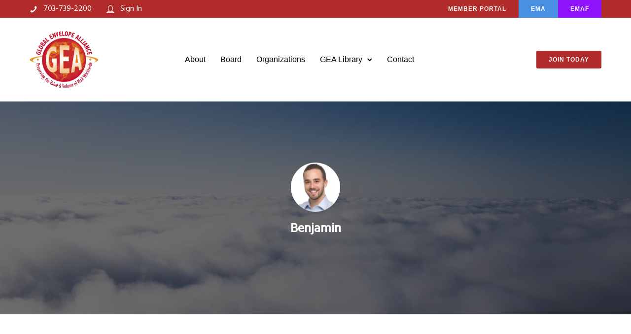

--- FILE ---
content_type: text/html; charset=UTF-8
request_url: https://www.envelope.org/gea/author/benjamin/
body_size: 109014
content:
<!doctype html>
<html class="no-js" lang="en-US">
<head>
	<meta charset="utf-8">
	<meta http-equiv="X-UA-Compatible" content="IE=edge,chrome=1" >
	<meta name="viewport" content="user-scalable=no, width=device-width, initial-scale=1, maximum-scale=1" />
    <meta name="apple-mobile-web-app-capable" content="yes" />
	<meta name='robots' content='noindex, follow' />
	<style>img:is([sizes="auto" i], [sizes^="auto," i]) { contain-intrinsic-size: 3000px 1500px }</style>
	
	<!-- This site is optimized with the Yoast SEO plugin v24.4 - https://yoast.com/wordpress/plugins/seo/ -->
	<title>benjamin, Author at Global Envelope Alliance</title>
	<meta property="og:locale" content="en_US" />
	<meta property="og:type" content="profile" />
	<meta property="og:title" content="benjamin, Author at Global Envelope Alliance" />
	<meta property="og:site_name" content="Global Envelope Alliance" />
	<meta name="twitter:card" content="summary_large_image" />
	<script type="application/ld+json" class="yoast-schema-graph">{"@context":"https://schema.org","@graph":[{"@type":"WebSite","@id":"https://www.envelope.org/gea/#website","url":"https://www.envelope.org/gea/","name":"Global Envelope Alliance","description":"Just another Envelope Manufacturers Association Sites site","publisher":{"@id":"https://www.envelope.org/gea/#organization"},"potentialAction":[{"@type":"SearchAction","target":{"@type":"EntryPoint","urlTemplate":"https://www.envelope.org/gea/?s={search_term_string}"},"query-input":{"@type":"PropertyValueSpecification","valueRequired":true,"valueName":"search_term_string"}}],"inLanguage":"en-US"},{"@type":"Organization","@id":"https://www.envelope.org/gea/#organization","name":"Global Envelope Alliance","url":"https://www.envelope.org/gea/","logo":{"@type":"ImageObject","inLanguage":"en-US","@id":"https://www.envelope.org/gea/#/schema/logo/image/","url":"https://www.envelope.org/gea/wp-content/uploads/sites/2/2018/09/download-3.png","contentUrl":"https://www.envelope.org/gea/wp-content/uploads/sites/2/2018/09/download-3.png","width":151,"height":28,"caption":"Global Envelope Alliance"},"image":{"@id":"https://www.envelope.org/gea/#/schema/logo/image/"}}]}</script>
	<!-- / Yoast SEO plugin. -->


<link rel='dns-prefetch' href='//unpkg.com' />
<link rel='dns-prefetch' href='//fonts.googleapis.com' />
<link rel="alternate" type="application/rss+xml" title="Global Envelope Alliance &raquo; Feed" href="https://www.envelope.org/gea/feed/" />
<link rel="alternate" type="application/rss+xml" title="Global Envelope Alliance &raquo; Comments Feed" href="https://www.envelope.org/gea/comments/feed/" />
<link rel="alternate" type="text/calendar" title="Global Envelope Alliance &raquo; iCal Feed" href="https://www.envelope.org/gea/events/?ical=1" />
<link rel="alternate" type="application/rss+xml" title="Global Envelope Alliance &raquo; Posts by benjamin Feed" href="https://www.envelope.org/gea/author/benjamin/feed/" />
<style type="text/css" media="all">@font-face{font-family:'Hind';font-display:block;font-style:normal;font-weight:400;font-display:swap;src:url(https://fonts.gstatic.com/s/hind/v18/5aU69_a8oxmIdGh4BDGwgDJm_A.woff2) format('woff2');unicode-range:U+0900-097F,U+1CD0-1CF9,U+200C-200D,U+20A8,U+20B9,U+20F0,U+25CC,U+A830-A839,U+A8E0-A8FF,U+11B00-11B09}@font-face{font-family:'Hind';font-display:block;font-style:normal;font-weight:400;font-display:swap;src:url(https://fonts.gstatic.com/s/hind/v18/5aU69_a8oxmIdGd4BDGwgDJm_A.woff2) format('woff2');unicode-range:U+0100-02BA,U+02BD-02C5,U+02C7-02CC,U+02CE-02D7,U+02DD-02FF,U+0304,U+0308,U+0329,U+1D00-1DBF,U+1E00-1E9F,U+1EF2-1EFF,U+2020,U+20A0-20AB,U+20AD-20C0,U+2113,U+2C60-2C7F,U+A720-A7FF}@font-face{font-family:'Hind';font-display:block;font-style:normal;font-weight:400;font-display:swap;src:url(https://fonts.gstatic.com/s/hind/v18/5aU69_a8oxmIdGl4BDGwgDI.woff2) format('woff2');unicode-range:U+0000-00FF,U+0131,U+0152-0153,U+02BB-02BC,U+02C6,U+02DA,U+02DC,U+0304,U+0308,U+0329,U+2000-206F,U+20AC,U+2122,U+2191,U+2193,U+2212,U+2215,U+FEFF,U+FFFD}</style>
<style id='classic-theme-styles-inline-css' type='text/css'>
/*! This file is auto-generated */
.wp-block-button__link{color:#fff;background-color:#32373c;border-radius:9999px;box-shadow:none;text-decoration:none;padding:calc(.667em + 2px) calc(1.333em + 2px);font-size:1.125em}.wp-block-file__button{background:#32373c;color:#fff;text-decoration:none}
</style>
<style id='global-styles-inline-css' type='text/css'>
:root{--wp--preset--aspect-ratio--square: 1;--wp--preset--aspect-ratio--4-3: 4/3;--wp--preset--aspect-ratio--3-4: 3/4;--wp--preset--aspect-ratio--3-2: 3/2;--wp--preset--aspect-ratio--2-3: 2/3;--wp--preset--aspect-ratio--16-9: 16/9;--wp--preset--aspect-ratio--9-16: 9/16;--wp--preset--color--black: #000000;--wp--preset--color--cyan-bluish-gray: #abb8c3;--wp--preset--color--white: #ffffff;--wp--preset--color--pale-pink: #f78da7;--wp--preset--color--vivid-red: #cf2e2e;--wp--preset--color--luminous-vivid-orange: #ff6900;--wp--preset--color--luminous-vivid-amber: #fcb900;--wp--preset--color--light-green-cyan: #7bdcb5;--wp--preset--color--vivid-green-cyan: #00d084;--wp--preset--color--pale-cyan-blue: #8ed1fc;--wp--preset--color--vivid-cyan-blue: #0693e3;--wp--preset--color--vivid-purple: #9b51e0;--wp--preset--gradient--vivid-cyan-blue-to-vivid-purple: linear-gradient(135deg,rgba(6,147,227,1) 0%,rgb(155,81,224) 100%);--wp--preset--gradient--light-green-cyan-to-vivid-green-cyan: linear-gradient(135deg,rgb(122,220,180) 0%,rgb(0,208,130) 100%);--wp--preset--gradient--luminous-vivid-amber-to-luminous-vivid-orange: linear-gradient(135deg,rgba(252,185,0,1) 0%,rgba(255,105,0,1) 100%);--wp--preset--gradient--luminous-vivid-orange-to-vivid-red: linear-gradient(135deg,rgba(255,105,0,1) 0%,rgb(207,46,46) 100%);--wp--preset--gradient--very-light-gray-to-cyan-bluish-gray: linear-gradient(135deg,rgb(238,238,238) 0%,rgb(169,184,195) 100%);--wp--preset--gradient--cool-to-warm-spectrum: linear-gradient(135deg,rgb(74,234,220) 0%,rgb(151,120,209) 20%,rgb(207,42,186) 40%,rgb(238,44,130) 60%,rgb(251,105,98) 80%,rgb(254,248,76) 100%);--wp--preset--gradient--blush-light-purple: linear-gradient(135deg,rgb(255,206,236) 0%,rgb(152,150,240) 100%);--wp--preset--gradient--blush-bordeaux: linear-gradient(135deg,rgb(254,205,165) 0%,rgb(254,45,45) 50%,rgb(107,0,62) 100%);--wp--preset--gradient--luminous-dusk: linear-gradient(135deg,rgb(255,203,112) 0%,rgb(199,81,192) 50%,rgb(65,88,208) 100%);--wp--preset--gradient--pale-ocean: linear-gradient(135deg,rgb(255,245,203) 0%,rgb(182,227,212) 50%,rgb(51,167,181) 100%);--wp--preset--gradient--electric-grass: linear-gradient(135deg,rgb(202,248,128) 0%,rgb(113,206,126) 100%);--wp--preset--gradient--midnight: linear-gradient(135deg,rgb(2,3,129) 0%,rgb(40,116,252) 100%);--wp--preset--font-size--small: 13px;--wp--preset--font-size--medium: 20px;--wp--preset--font-size--large: 36px;--wp--preset--font-size--x-large: 42px;--wp--preset--spacing--20: 0.44rem;--wp--preset--spacing--30: 0.67rem;--wp--preset--spacing--40: 1rem;--wp--preset--spacing--50: 1.5rem;--wp--preset--spacing--60: 2.25rem;--wp--preset--spacing--70: 3.38rem;--wp--preset--spacing--80: 5.06rem;--wp--preset--shadow--natural: 6px 6px 9px rgba(0, 0, 0, 0.2);--wp--preset--shadow--deep: 12px 12px 50px rgba(0, 0, 0, 0.4);--wp--preset--shadow--sharp: 6px 6px 0px rgba(0, 0, 0, 0.2);--wp--preset--shadow--outlined: 6px 6px 0px -3px rgba(255, 255, 255, 1), 6px 6px rgba(0, 0, 0, 1);--wp--preset--shadow--crisp: 6px 6px 0px rgba(0, 0, 0, 1);}:where(.is-layout-flex){gap: 0.5em;}:where(.is-layout-grid){gap: 0.5em;}body .is-layout-flex{display: flex;}.is-layout-flex{flex-wrap: wrap;align-items: center;}.is-layout-flex > :is(*, div){margin: 0;}body .is-layout-grid{display: grid;}.is-layout-grid > :is(*, div){margin: 0;}:where(.wp-block-columns.is-layout-flex){gap: 2em;}:where(.wp-block-columns.is-layout-grid){gap: 2em;}:where(.wp-block-post-template.is-layout-flex){gap: 1.25em;}:where(.wp-block-post-template.is-layout-grid){gap: 1.25em;}.has-black-color{color: var(--wp--preset--color--black) !important;}.has-cyan-bluish-gray-color{color: var(--wp--preset--color--cyan-bluish-gray) !important;}.has-white-color{color: var(--wp--preset--color--white) !important;}.has-pale-pink-color{color: var(--wp--preset--color--pale-pink) !important;}.has-vivid-red-color{color: var(--wp--preset--color--vivid-red) !important;}.has-luminous-vivid-orange-color{color: var(--wp--preset--color--luminous-vivid-orange) !important;}.has-luminous-vivid-amber-color{color: var(--wp--preset--color--luminous-vivid-amber) !important;}.has-light-green-cyan-color{color: var(--wp--preset--color--light-green-cyan) !important;}.has-vivid-green-cyan-color{color: var(--wp--preset--color--vivid-green-cyan) !important;}.has-pale-cyan-blue-color{color: var(--wp--preset--color--pale-cyan-blue) !important;}.has-vivid-cyan-blue-color{color: var(--wp--preset--color--vivid-cyan-blue) !important;}.has-vivid-purple-color{color: var(--wp--preset--color--vivid-purple) !important;}.has-black-background-color{background-color: var(--wp--preset--color--black) !important;}.has-cyan-bluish-gray-background-color{background-color: var(--wp--preset--color--cyan-bluish-gray) !important;}.has-white-background-color{background-color: var(--wp--preset--color--white) !important;}.has-pale-pink-background-color{background-color: var(--wp--preset--color--pale-pink) !important;}.has-vivid-red-background-color{background-color: var(--wp--preset--color--vivid-red) !important;}.has-luminous-vivid-orange-background-color{background-color: var(--wp--preset--color--luminous-vivid-orange) !important;}.has-luminous-vivid-amber-background-color{background-color: var(--wp--preset--color--luminous-vivid-amber) !important;}.has-light-green-cyan-background-color{background-color: var(--wp--preset--color--light-green-cyan) !important;}.has-vivid-green-cyan-background-color{background-color: var(--wp--preset--color--vivid-green-cyan) !important;}.has-pale-cyan-blue-background-color{background-color: var(--wp--preset--color--pale-cyan-blue) !important;}.has-vivid-cyan-blue-background-color{background-color: var(--wp--preset--color--vivid-cyan-blue) !important;}.has-vivid-purple-background-color{background-color: var(--wp--preset--color--vivid-purple) !important;}.has-black-border-color{border-color: var(--wp--preset--color--black) !important;}.has-cyan-bluish-gray-border-color{border-color: var(--wp--preset--color--cyan-bluish-gray) !important;}.has-white-border-color{border-color: var(--wp--preset--color--white) !important;}.has-pale-pink-border-color{border-color: var(--wp--preset--color--pale-pink) !important;}.has-vivid-red-border-color{border-color: var(--wp--preset--color--vivid-red) !important;}.has-luminous-vivid-orange-border-color{border-color: var(--wp--preset--color--luminous-vivid-orange) !important;}.has-luminous-vivid-amber-border-color{border-color: var(--wp--preset--color--luminous-vivid-amber) !important;}.has-light-green-cyan-border-color{border-color: var(--wp--preset--color--light-green-cyan) !important;}.has-vivid-green-cyan-border-color{border-color: var(--wp--preset--color--vivid-green-cyan) !important;}.has-pale-cyan-blue-border-color{border-color: var(--wp--preset--color--pale-cyan-blue) !important;}.has-vivid-cyan-blue-border-color{border-color: var(--wp--preset--color--vivid-cyan-blue) !important;}.has-vivid-purple-border-color{border-color: var(--wp--preset--color--vivid-purple) !important;}.has-vivid-cyan-blue-to-vivid-purple-gradient-background{background: var(--wp--preset--gradient--vivid-cyan-blue-to-vivid-purple) !important;}.has-light-green-cyan-to-vivid-green-cyan-gradient-background{background: var(--wp--preset--gradient--light-green-cyan-to-vivid-green-cyan) !important;}.has-luminous-vivid-amber-to-luminous-vivid-orange-gradient-background{background: var(--wp--preset--gradient--luminous-vivid-amber-to-luminous-vivid-orange) !important;}.has-luminous-vivid-orange-to-vivid-red-gradient-background{background: var(--wp--preset--gradient--luminous-vivid-orange-to-vivid-red) !important;}.has-very-light-gray-to-cyan-bluish-gray-gradient-background{background: var(--wp--preset--gradient--very-light-gray-to-cyan-bluish-gray) !important;}.has-cool-to-warm-spectrum-gradient-background{background: var(--wp--preset--gradient--cool-to-warm-spectrum) !important;}.has-blush-light-purple-gradient-background{background: var(--wp--preset--gradient--blush-light-purple) !important;}.has-blush-bordeaux-gradient-background{background: var(--wp--preset--gradient--blush-bordeaux) !important;}.has-luminous-dusk-gradient-background{background: var(--wp--preset--gradient--luminous-dusk) !important;}.has-pale-ocean-gradient-background{background: var(--wp--preset--gradient--pale-ocean) !important;}.has-electric-grass-gradient-background{background: var(--wp--preset--gradient--electric-grass) !important;}.has-midnight-gradient-background{background: var(--wp--preset--gradient--midnight) !important;}.has-small-font-size{font-size: var(--wp--preset--font-size--small) !important;}.has-medium-font-size{font-size: var(--wp--preset--font-size--medium) !important;}.has-large-font-size{font-size: var(--wp--preset--font-size--large) !important;}.has-x-large-font-size{font-size: var(--wp--preset--font-size--x-large) !important;}
:where(.wp-block-post-template.is-layout-flex){gap: 1.25em;}:where(.wp-block-post-template.is-layout-grid){gap: 1.25em;}
:where(.wp-block-columns.is-layout-flex){gap: 2em;}:where(.wp-block-columns.is-layout-grid){gap: 2em;}
:root :where(.wp-block-pullquote){font-size: 1.5em;line-height: 1.6;}
</style>
<link rel='stylesheet' id='wpo_min-header-0-css' href='https://www.envelope.org/gea/wp-content/cache/wpo-minify/1763942081/assets/wpo-minify-header-f9ca6c8d.min.css' type='text/css' media='all' />
<script type="text/javascript" src="https://www.envelope.org/gea/wp-includes/js/jquery/jquery.min.js" id="jquery-core-js"></script>
<script type="text/javascript" src="https://www.envelope.org/gea/wp-includes/js/jquery/jquery-migrate.min.js" id="jquery-migrate-js"></script>
<script type="text/javascript" id="olp-js-extra">
/* <![CDATA[ */
var olp_local_var = {"my_saved_attachment_post_id":"0","ajaxurl":"https:\/\/www.envelope.org\/gea\/wp-admin\/admin-ajax.php"};
/* ]]> */
</script>
<script type="text/javascript" src="https://www.envelope.org/gea/wp-content/plugins/orpheus-documents/public/js/olp-public.js" id="olp-js"></script>
<script type="text/javascript" src="https://www.envelope.org/gea/wp-content/plugins/orpheus-documents/public/js/select2.min.js" id="olp_select2-js"></script>
<script type="text/javascript" src="https://unpkg.com/masonry-layout@4/dist/masonry.pkgd.min.js" id="olpmasonry-js"></script>
<script type="text/javascript" src="https://www.envelope.org/gea/wp-content/plugins/typehub/public/js/webfont.min.js" id="webfontloader-js"></script>
<script type="text/javascript" id="webfontloader-js-after">
/* <![CDATA[ */
WebFont.load( { typekit: { id: '' }, })
/* ]]> */
</script>
<script type="text/javascript" src="https://www.envelope.org/gea/wp-content/themes/exponent/js/vendor/modernizr.js" id="modernizr-js"></script>
<link rel="https://api.w.org/" href="https://www.envelope.org/gea/wp-json/" /><link rel="alternate" title="JSON" type="application/json" href="https://www.envelope.org/gea/wp-json/wp/v2/users/1" /><link rel="EditURI" type="application/rsd+xml" title="RSD" href="https://www.envelope.org/gea/xmlrpc.php?rsd" />
<meta name="generator" content="WordPress 6.7.4" />

		<!-- GA Google Analytics @ https://m0n.co/ga -->
		<script async src="https://www.googletagmanager.com/gtag/js?id=UA-85550269-1"></script>
		<script>
			window.dataLayer = window.dataLayer || [];
			function gtag(){dataLayer.push(arguments);}
			gtag('js', new Date());
			gtag('config', 'UA-85550269-1');
		</script>

	<meta name="tec-api-version" content="v1"><meta name="tec-api-origin" content="https://www.envelope.org/gea"><link rel="alternate" href="https://www.envelope.org/gea/wp-json/tribe/events/v1/" /><style id="be-dynamic-css" type="text/css"> 
/****************************************************
Header Styles
*****************************************************/

.exponent-menu li a:hover,
.exponent-menu li.current-menu-item > a,
.exponent-mobile-menu li a:hover,
.exponent-mobile-menu li.current-menu-item > a,
.exponent-menu > ul > li:hover > a,
.exponent-menu .exponent-sub-menu > li:hover > a{
  color:  rgba(178,43,43,1);
}
.exponent-menu > ul > li:hover > .exponent-sub-menu-indicator svg polyline,
.exponent-menu .exponent-sub-menu > li:hover svg polyline {
  stroke : rgba(178,43,43,1);
}
/**
 * Common Styles
 */
blockquote {
  border-left: 4px solid rgba(178,43,43,1);
}
a {
  color : rgba(178,43,43,1);
}

.flickity-page-dots .dot.is-selected {
  background : rgba(178,43,43,1);
}

/**
 * Form Styles
 */ 

.exp-form-border {
  background-color : rgba(178,43,43,1);
}
.exp-form-border-with-underline .exp-form-field-active .exp-form-field-label {
   color : rgba(178,43,43,1); 
}

.exp-form-rounded input:not([type = "submit"]):focus,
.exp-form-rounded textarea:focus,
.exp-form-rounded select:focus {
   border-color : rgba(178,43,43,1);
}
.exp-form-pill input:not([type = "submit"]):focus,
.exp-form-pill textarea:focus,
.exp-form-pill select:focus {
  border-color : rgba(178,43,43,1);
}


.exp-form-pill input:not([type = "submit"]),
.exp-form-pill textarea,
.exp-form-pill select,
.exp-form-rounded input,
.exp-form-rounded textarea,
.exp-form-rounded select {
    background-color : rgba(245,246,250,1);
}

input[ type = "submit" ] {
  color : #ffffff;
  background : rgba(178,43,43,1);
}

/**
 * Posts Styles
 */


.exp-post-categories-normal a:hover,
.exp-post-title a:hover,
.exp-post-author .exp-post-author-name:hover {
    color : rgba(178,43,43,1);
}

.pages_list a {
  background: rgba(49,50,51,1);
  color: #ffffff;
}

.pages_list a:hover {
  background: rgba(178,43,43,1);
  color: #ffffff;
}

.exp-categories-post-count {
  color : rgba(178,43,43,1);
}

.exp-archive-post-count {
  color : rgba(178,43,43,1);
}

.widget_calendar tbody a {
  color : rgba(178,43,43,1);
}

.exp-read-more.exp-read-more-underlined::after {
  background : rgba(178,43,43,1);
}

.exp-posts-nav {
   padding-top : 20px;
   padding-bottom : 20px;
}

.exp-home-grid-icon {
  color : rgba(49,50,51,1);
}

.exp-read-more-underlined {
  color : rgba(49,50,51,1);
}
.exp-read-more-underlined::before {
  color : rgba(49,50,51,1);
}
.exp-read-more-underlined:hover {
  color : rgba(178,43,43,1);
}
.exp-read-more-underlined:hover::after {
  color : rgba(178,43,43,1);
}

/**
 * anchor styles
 */

  .menu-item.current-menu-item > a {
    color : rgba(178,43,43,1);
  }

 .exp-breadcrumbs a:hover,
 .widget a:hover {
   color : rgba(178,43,43,1);
 }
 .widget .tag-cloud-link:hover {
   background : rgba(178,43,43,1);
 }

.exp-post-single-footer-author {
   background : #ffffff;
}

.exp-pagination .page-numbers:not(.current):hover {
  background : rgba(245,246,250,1);
}

.exp-post-single-footer-tags .exp-term:hover,
.exp-pagination .current {
  color : #ffffff;
  background : rgba(178,43,43,1);
}
.exp-pagination .current {
  border-color:  rgba(178,43,43,1);
  box-shadow : 0 7px 14px -6px rgba(178,43,43,1);
}
.exp-pagination a:hover {
  color : rgba(178,43,43,1);
}

/**
 * Comments
 */
#cancel-comment-reply-link:hover,
.exp-comment-reply:hover {
  color : rgba(178,43,43,1);
}

/**
 * Widgets
 */
.exp-archive-post-count,
.exp-categories-post-count {
  background : rgba(245,246,250,1);
}
.exp-archive-widget-link:hover a {
  color : rgba(178,43,43,1)}
.exp-archive-widget-link:hover .exp-archive-post-count {
  background : rgba(178,43,43,1);
  color : #ffffff;
}
.exp-categories-widget-link:hover > a {
  color : rgba(178,43,43,1);
}
.exp-categories-widget-link:hover > .exp-categories-post-count {
  color : #ffffff;
  background : rgba(178,43,43,1);
}
.widget_calendar tbody a {
  background : rgba(245,246,250,1);
}
#wp-calendar caption {
  color: rgba(49,50,51,1);
}
.widget_calendar tbody a:hover {
  color : #ffffff;
  background : rgba(178,43,43,1);
}
.tagcloud .tag-cloud-link {
  background : rgba(245,246,250,1);
}
.tagcloud .tag-cloud-link:hover {
  color : #ffffff;
  background : rgba(178,43,43,1);
}

/**
 * Accordion Module
 */
.accordion-head:hover {
    color: rgba(178,43,43,1);
}

/** Loader color */
.exp-subscribe-loader-inner {
  border-color : rgba(245,246,250,1);
  border-left-color : rgba(178,43,43,1);
}

#be-themes-page-loader .style-spin{
    border: 7px solid rgba(178,43,43,0.3);
    border-top-color: rgba(178,43,43,1);
}

#be-themes-page-loader .style-ring div{
	border: 6px solid rgba(178,43,43,0.6);
	border-color:rgba(178,43,43,0.6) transparent transparent transparent;
}

#be-themes-page-loader .style-ellipsis div {
	background:rgba(178,43,43,1);
}

#be-themes-page-loader .style-ripple div {
	border: 4px solid rgba(178,43,43,1);
}

/**
 * Back to Top
 */
#be-themes-back-to-top {
   background : rgba(178,43,43,1);
   color : #ffffff;
}

/**
 * Backgrounds
 */

  body {
      background : #ffffff  }

/**
 * Entry Header
 */
  .exp-entry-header {
    background : #f5f6fa;
    color : #313233;
    padding-top : 80px;
    padding-bottom : 80px;
  }
  .exp-entry-header .exp-post-entry-title {
    color : #313233;
  }

  .exp-breadcrumbs {
    color : 1;
  }


/**
 * Search Form
 */
.search:focus ~ .exp-searchform-icon,
.exp-form-field-active .exp-searchform-icon {
    color : rgba(178,43,43,1);
}

/**
 * Woocommerce
 */

.woocommerce-orders-table a:hover {
  color : rgba(178,43,43,1);
}

.woocommerce-table--order-downloads td a:hover {
  color : rgba(178,43,43,1);
}

.exp-quick-view {
  background : rgba(178,43,43,1);
  color : #ffffff;
}

.exp-wc-price-cart-wrap .exp-add-to-cart {
  color : rgba(178,43,43,1);
}

.exp-wc-meta-value a:hover {
  color : rgba(178,43,43,1);
}

.single_add_to_cart_button {
  color : #ffffff;
  background : rgba(178,43,43,1);
}
.single_add_to_cart_button:hover {
  color : rgba(178,43,43,1);
  background : #ffffff;
  border : 1px solid rgba(178,43,43,1);
}

.wc-tabs .active {
  color : rgba(178,43,43,1);
  border-bottom : 2px solid rgba(178,43,43,1);
}

.exp-product-categories a:hover {
  color : rgba(178,43,43,1);
}

.products .exp-product-title a:hover {
  color : rgba(178,43,43,1);
}

.exp-add-to-wishlist-icon:hover,
.exp-already-in-wishlist {
  color : rgba(178,43,43,1);
}
.products .exp-already-in-wishlist-icon {
  color : rgba(178,43,43,1);
}
.exp-wc-product-info-inner .exp-add-to-wishlist:hover { 
  color : rgba(178,43,43,1);
}

.exp-wc-add-to-cart-icon:hover {
  color : rgba(178,43,43,1);
}

.exp-wc-quickview .product_title:hover {
  color : rgba(178,43,43,1);
}

.woocommerce-mini-cart__buttons a {
   color : #ffffff;
   background : rgba(178,43,43,1);
}
.woocommerce-mini-cart__buttons a:hover {
  color : rgba(178,43,43,1);
  background  : #ffffff;
  border-color : rgba(178,43,43,1);
}

.woocommerce-mini-cart__buttons .checkout {
  color : rgba(178,43,43,1);
  background  : #ffffff;
}
.woocommerce-mini-cart__buttons .checkout:hover {
  color : #ffffff;
  background : rgba(178,43,43,1);
}

.exp-wc-cart-product-title:hover {
  color : rgba(178,43,43,1);
}

.grouped_form a:hover {
  color : rgba(178,43,43,1);
}

.product-categories .cat-item a:hover {
    color: rgba(178,43,43,1);
}
.product-categories .cat-item a:hover + .count > .exp-categories-post-count {
    background: rgba(178,43,43,1);
    color : #ffffff;
}

.widget .price_slider {
  background : rgba(245,246,250,1);
}

.ui-slider-handle,
.ui-slider-range {
  border-color : rgba(178,43,43,1);
}

.price_slider_amount button {
  background : rgba(178,43,43,1);
}

.woocommerce-widget-layered-nav-list__item .count {
  color : rgba(178,43,43,1);
}
.woocommerce-widget-layered-nav-list__item .count {
  background : rgba(245,246,250,1);
}
.woocommerce-widget-layered-nav-list__item > a:hover {
  color : rgba(178,43,43,1);
}
.woocommerce-widget-layered-nav-list__item > a:hover + .count {
  background : rgba(178,43,43,1);
  color : #ffffff;
}

.widget_layered_nav_filters .chosen {
  color : #ffffff;
  background  : rgba(178,43,43,1);
}

.woocommerce-cart-form__contents .product-name a:hover,
.wishlist_table .product-name a:hover {
  color : rgba(178,43,43,1);
}

.coupon button {
  color : #ffffff;
  background : rgba(178,43,43,1);
}

button[name = "calc_shipping"] {
  color : #ffffff;
  background : rgba(178,43,43,1);
}

.cart_totals .checkout-button {
  color : #ffffff;
  background : rgba(178,43,43,1);
}

.woocommerce-form-coupon button[name = "apply_coupon"] {
  color : #ffffff;
  background : rgba(178,43,43,1);
}

.woocommerce-shipping-fields input:focus,
.woocommerce-billing-fields input:focus,
.woocommerce-form-login input:focus,
.woocommerce-form-register input:focus,
.woocommerce-form-coupon input:focus,
.woocommerce-address-fields input:focus, 
.woocommerce-EditAccountForm input:focus {
  border-color : rgba(178,43,43,1);
}

.woocommerce-additional-fields textarea:focus {
  border-color : rgba(178,43,43,1); 
}

button[name = "woocommerce_checkout_place_order"] {
  color : #ffffff;
  background : rgba(178,43,43,1);
}

.woocommerce-table--order-details .product-name a:hover {
    color : rgba(178,43,43,1);
}

.woocommerce-MyAccount-navigation-link:hover {
  color : rgba(178,43,43,1);
}

.woocommerce-orders-table .woocommerce-orders-table__cell-order-number a {
  color : rgba(178,43,43,1);
}

.woocommerce-account .woocommerce-Address-title a {
  color : rgba(178,43,43,1);
}

.woocommerce-review__verified.verified {
    background : rgba(245,246,250,1);
}

.woocommerce-form-login button[name="login"],
.woocommerce-form-register button[name="register"] {
  color : #ffffff;
  background : rgba(178,43,43,1);
}

.woocommerce-address-fields button[name = "save_address"],
.woocommerce-EditAccountForm button[name = "save_account_details"] {
  color : #ffffff;
  background : rgba(178,43,43,1);
}

.woocommerce-form-coupon-toggle .showcoupon,
.woocommerce-form-login-toggle .showlogin,
.lost_password a,
.exp-wc-product-share-icons .custom-share-button,
.yith-wcwl-share a {
  color : rgba(49,50,51,1);
}

.exponent-cart-count {
  background : rgba(178,43,43,1);
  color : #ffffff;
}

/**
 * Portfolio details btn
 */
.be-portfolio-details .mediumbtn {
  background: rgba(178,43,43,1);
  color:#ffffff;
}

.home-grid-icon:hover span {
  background : rgba(178,43,43,1);
} </style><style type="text/css">.recentcomments a{display:inline !important;padding:0 !important;margin:0 !important;}</style><style rel="stylesheet" id="typehub-output">h1,.h1{font-family:"Proxima Nova",-apple-system,BlinkMacSystemFont,'Segoe UI',Roboto,Oxygen-Sans,Ubuntu,Cantarell,'Helvetica Neue',sans-serif;font-weight:600;font-style:normal;font-size:50px;text-transform:none;letter-spacing:-0.005em;line-height:62px;color:#3E4249}h2,.h2{font-family:"Proxima Nova",-apple-system,BlinkMacSystemFont,'Segoe UI',Roboto,Oxygen-Sans,Ubuntu,Cantarell,'Helvetica Neue',sans-serif;font-weight:600;font-style:normal;font-size:42px;text-transform:none;letter-spacing:0;line-height:54px;color:#3E4249}h3,.h3{font-family:"Proxima Nova",-apple-system,BlinkMacSystemFont,'Segoe UI',Roboto,Oxygen-Sans,Ubuntu,Cantarell,'Helvetica Neue',sans-serif;font-weight:600;font-style:normal;font-size:34px;text-transform:none;letter-spacing:-0.003em;line-height:46px;color:rgba(49,50,51,1)}h4,.h4{font-family:"Proxima Nova",-apple-system,BlinkMacSystemFont,'Segoe UI',Roboto,Oxygen-Sans,Ubuntu,Cantarell,'Helvetica Neue',sans-serif;font-weight:600;font-style:normal;font-size:26px;text-transform:none;letter-spacing:0;line-height:38px;color:rgba(49,50,51,1)}h5,.exp-wc-cart-collaterals-inner .cart_totals h2,.woocommerce-billing-fields h3,.exp-wc-cart-title,#ship-to-different-address,.woocommerce-customer-details .woocommerce-column__title,.woocommerce-account.woocommerce-edit-address h3,#order_review_heading,.exp-posts-nav-post-title,.h5{font-family:"Proxima Nova",-apple-system,BlinkMacSystemFont,'Segoe UI',Roboto,Oxygen-Sans,Ubuntu,Cantarell,'Helvetica Neue',sans-serif;font-weight:600;font-style:normal;font-size:18px;text-transform:none;letter-spacing:-0.01em;line-height:30px;color:rgba(49,50,51,1)}h6,.testimonial-author-role.h6-font,.menu-card-title,.menu-card-item-price,.slider-counts,.woocommerce-mini-cart__total strong,.variations .label,.exp-wc-meta-label,.exp-wc-shop-attribute-label,.cart_totals h2,.woocommerce-orders-table th,.upsells>h2,.related>h2,.woocommerce-table--order-details thead th,.woocommerce-orders-table a,.wc_payment_method label,.woocommerce-checkout-review-order thead th,.wishlist_table th,.exp-wc-product-share-label,.yith-wcwl-share-title,.woocommerce-Reviews #reply-title,.woocommerce-checkout-review-order tfoot .woocommerce-Price-amount,.stock,.woocommerce-table--order-details tfoot .woocommerce-Price-amount,.woocommerce-Address-title a,.wc-tabs,.exp-wc-review-author,a.bbp-forum-title,#bbpress-forums fieldset.bbp-form label,.bbp-topic-title a.bbp-topic-permalink,#bbpress-forums ul.forum-titles li,#bbpress-forums ul.bbp-replies li.bbp-header,.h6{font-family:"Proxima Nova",-apple-system,BlinkMacSystemFont,'Segoe UI',Roboto,Oxygen-Sans,Ubuntu,Cantarell,'Helvetica Neue',sans-serif;font-weight:600;font-style:normal;font-size:16px;text-transform:none;letter-spacing:-0.01px;line-height:26px;color:rgba(49,50,51,1)}body,.special-heading-wrap .caption-wrap .body-font,.body{font-family:"Hind",-apple-system,BlinkMacSystemFont,'Segoe UI',Roboto,Oxygen-Sans,Ubuntu,Cantarell,'Helvetica Neue',sans-serif;font-weight:400;font-style:normal;font-size:17px;text-transform:none;letter-spacing:0;line-height:30px;color:rgba(132,137,145,1)}.exp-countdown-wrap .countdown-amount{font-family:"Proxima Nova",-apple-system,BlinkMacSystemFont,'Segoe UI',Roboto,Oxygen-Sans,Ubuntu,Cantarell,'Helvetica Neue',sans-serif;font-size:50px;line-height:2;letter-spacing:0;font-weight:400;font-style:normal}.exp-countdown-wrap .countdown-period{font-family:"Proxima Nova",-apple-system,BlinkMacSystemFont,'Segoe UI',Roboto,Oxygen-Sans,Ubuntu,Cantarell,'Helvetica Neue',sans-serif;font-size:15px;line-height:1.7em;letter-spacing:0;font-weight:400;font-style:normal;text-transform:none}.widget_recent_comments a,.widget_rss .rsswidget,.widget_rss cite,.cart_totals th,.woocommerce-checkout-review-order-table tfoot th,.woocommerce-table--order-details tfoot th,.exp-recent-posts-widget-post-title,.widget_recent_entries a,.h7{font-family:"Proxima Nova",-apple-system,BlinkMacSystemFont,'Segoe UI',Roboto,Oxygen-Sans,Ubuntu,Cantarell,'Helvetica Neue',sans-serif;font-weight:600;font-style:normal;font-size:15px;text-transform:none;letter-spacing:-0.02em;line-height:22px;color:rgba(49,50,51,1)}.h8{font-family:"Proxima Nova",-apple-system,BlinkMacSystemFont,'Segoe UI',Roboto,Oxygen-Sans,Ubuntu,Cantarell,'Helvetica Neue',sans-serif;font-weight:600;font-style:normal;font-size:13px;text-transform:none;letter-spacing:0;line-height:18px;color:rgba(132,137,145,1)}.exp-posts-nav-post-location,.exp-read-more-underlined,.pages_list a,.h9{font-family:"Proxima Nova",-apple-system,BlinkMacSystemFont,'Segoe UI',Roboto,Oxygen-Sans,Ubuntu,Cantarell,'Helvetica Neue',sans-serif;font-weight:600;font-style:normal;font-size:12px;text-transform:uppercase;letter-spacing:1px;line-height:14px;color:rgba(49,50,51,0.5)}.body_1{font-family:"Hind",-apple-system,BlinkMacSystemFont,'Segoe UI',Roboto,Oxygen-Sans,Ubuntu,Cantarell,'Helvetica Neue',sans-serif;font-weight:400;font-style:normal;font-size:16px;text-transform:none;letter-spacing:0;line-height:24px;color:rgba(132,137,145,1)}.body_2{font-family:"Hind",-apple-system,BlinkMacSystemFont,'Segoe UI',Roboto,Oxygen-Sans,Ubuntu,Cantarell,'Helvetica Neue',sans-serif;font-weight:400;font-style:normal;font-size:20px;text-transform:none;letter-spacing:0;line-height:32px;color:rgba(132,137,145,1)}blockquote,.quote{font-family:"Proxima Nova",-apple-system,BlinkMacSystemFont,'Segoe UI',Roboto,Oxygen-Sans,Ubuntu,Cantarell,'Helvetica Neue',sans-serif;font-weight:400;font-style:normal;font-size:22px;text-transform:none;letter-spacing:0;line-height:34px;color:rgba(49,50,51,1)}.exp-post-entry-title{font-family:"Proxima Nova",-apple-system,BlinkMacSystemFont,'Segoe UI',Roboto,Oxygen-Sans,Ubuntu,Cantarell,'Helvetica Neue',sans-serif;font-weight:600;font-style:normal;font-size:35px;text-transform:none;letter-spacing:-0.003px;line-height:48px;color:rgba(49,50,51,1)}.exp-posts-nav-post-title{font-size:18px;line-height:28px;font-family:"Proxima Nova",-apple-system,BlinkMacSystemFont,'Segoe UI',Roboto,Oxygen-Sans,Ubuntu,Cantarell,'Helvetica Neue',sans-serif;font-weight:600;font-style:normal;text-transform:none;letter-spacing:0;color:#313233}.tatsu-button,input[type = "submit"],button[type="submit"],.cart_totals a.checkout-button{font-family:"Proxima Nova",-apple-system,BlinkMacSystemFont,'Segoe UI',Roboto,Oxygen-Sans,Ubuntu,Cantarell,'Helvetica Neue',sans-serif;font-weight:600;font-style:normal}.smallbtn,.exp-success-message__content a{font-size:12px;line-height:12px;letter-spacing:1px;text-transform:uppercase}.mediumbtn,input[type = "submit"],div.wpforms-container-full .wpforms-form .wpforms-submit-container button[type=submit],.woocommerce-mini-cart__buttons a,.woocommerce-address-fields button[name = "save_address"],.woocommerce-EditAccountForm button[name = "save_account_details"],.exp-quick-view,.single_add_to_cart_button,.coupon button,button[name = "calc_shipping"],.woocommerce-form-coupon button[name = "apply_coupon"],.woocommerce-form-login button[name="login"],.woocommerce-form-register button[name="register"]{font-size:12px;line-height:12px;letter-spacing:1px;text-transform:uppercase}.largebtn,.cart_totals .checkout-button,button[name = "woocommerce_checkout_place_order"]{font-size:14px;line-height:14px;letter-spacing:1px;text-transform:uppercase}.x-largebtn{font-size:15px;line-height:15px;letter-spacing:1px;text-transform:uppercase}.tatsu-button-wrap.blockbtn .tatsu-button,.tatsu-button.blockbtn{font-size:15px;line-height:1;letter-spacing:1px;text-transform:uppercase}.tatsu-animated-link-inner{font-family:"Proxima Nova",-apple-system,BlinkMacSystemFont,'Segoe UI',Roboto,Oxygen-Sans,Ubuntu,Cantarell,'Helvetica Neue',sans-serif;font-size:13px;line-height:1.7em;color:rgba(49,50,51,1);letter-spacing:1px;font-weight:600;font-style:normal;text-transform:uppercase}.exp-form input:not([type = "submit"]),.exp-form textarea,.exp-form select,input,select,textarea,.select2-container--default .select2-selection--single .select2-selection__rendered,.select2-container--default .select2-selection--single .select2-selection__rendered{font-family:"Proxima Nova",-apple-system,BlinkMacSystemFont,'Segoe UI',Roboto,Oxygen-Sans,Ubuntu,Cantarell,'Helvetica Neue',sans-serif;color:rgba(49,50,51,1);font-size:15px;font-weight:500;font-style:normal;letter-spacing:0;line-height:1.7em;text-transform:none}.exp-form label,.exp-form ::-webkit-input-placeholder,.exp-searchform-icon{font-family:"Proxima Nova",-apple-system,BlinkMacSystemFont,'Segoe UI',Roboto,Oxygen-Sans,Ubuntu,Cantarell,'Helvetica Neue',sans-serif;color:rgba(49,50,51,0.4);font-size:15px;font-weight:500;font-style:normal;letter-spacing:0;line-height:1.7em;text-transform:none}.exp-posts-loop .exp-post-title{font-family:"Proxima Nova",-apple-system,BlinkMacSystemFont,'Segoe UI',Roboto,Oxygen-Sans,Ubuntu,Cantarell,'Helvetica Neue',sans-serif;font-size:26px;font-weight:600;font-style:normal;line-height:38px;color:rgba(49,50,51,1);letter-spacing:0;text-transform:none}.be-grid .exp-post-title{font-family:"Proxima Nova",-apple-system,BlinkMacSystemFont,'Segoe UI',Roboto,Oxygen-Sans,Ubuntu,Cantarell,'Helvetica Neue',sans-serif;font-size:24px;font-weight:600;font-style:normal;line-height:36px;color:rgba(49,50,51,1);letter-spacing:0;text-transform:none}.exp-posts-loop .exp-post-content{font-family:"Hind",-apple-system,BlinkMacSystemFont,'Segoe UI',Roboto,Oxygen-Sans,Ubuntu,Cantarell,'Helvetica Neue',sans-serif;font-size:16px;line-height:28px;color:rgba(132,137,145,1);letter-spacing:0;font-weight:400;font-style:normal;text-transform:none}.exp-posts-loop .exp-post-categories,.exp-posts-loop.exp-posts-loop-style3 .exp-post-categories-labeled,.exp-posts-loop.exp-posts-loop-style7 .exp-post-categories-labeled{font-family:"Proxima Nova",-apple-system,BlinkMacSystemFont,'Segoe UI',Roboto,Oxygen-Sans,Ubuntu,Cantarell,'Helvetica Neue',sans-serif;font-size:11px;line-height:1em;text-transform:uppercase;color:rgba(51,143,250,1);letter-spacing:1px;font-weight:500;font-style:normal}.exp-posts-loop .exp-post-author{font-family:"Proxima Nova",-apple-system,BlinkMacSystemFont,'Segoe UI',Roboto,Oxygen-Sans,Ubuntu,Cantarell,'Helvetica Neue',sans-serif;font-size:13px;line-height:1em;color:rgba(49,50,51,0.5);letter-spacing:0;font-weight:500;font-style:normal;text-transform:capitalize}.exp-posts-loop .exp-post-date,.exp-posts-loop .exp-post-date-with-icon{font-family:"Proxima Nova",-apple-system,BlinkMacSystemFont,'Segoe UI',Roboto,Oxygen-Sans,Ubuntu,Cantarell,'Helvetica Neue',sans-serif;font-size:13px;line-height:1;color:rgba(49,50,51,0.5);letter-spacing:0;font-weight:500;font-style:normal;text-transform:none}.exp-recent-posts .exp-post-title{font-family:"Proxima Nova",-apple-system,BlinkMacSystemFont,'Segoe UI',Roboto,Oxygen-Sans,Ubuntu,Cantarell,'Helvetica Neue',sans-serif;font-size:22px;font-weight:600;font-style:normal;line-height:32px;color:rgba(49,50,51,1);letter-spacing:0;text-transform:none}.exp-featured-posts .exp-post-title{font-family:"Proxima Nova",-apple-system,BlinkMacSystemFont,'Segoe UI',Roboto,Oxygen-Sans,Ubuntu,Cantarell,'Helvetica Neue',sans-serif;font-size:42px;font-weight:600;font-style:normal;line-height:56px;color:rgba(49,50,51,1);letter-spacing:0;text-transform:none}.exp-related-posts .exp-post-title{font-family:"Proxima Nova",-apple-system,BlinkMacSystemFont,'Segoe UI',Roboto,Oxygen-Sans,Ubuntu,Cantarell,'Helvetica Neue',sans-serif;font-size:24px;font-weight:600;font-style:normal;line-height:35px;color:rgba(49,50,51,1);letter-spacing:0;text-transform:none}.exp-post-single-header .exp-post-title,.exp-category-header-title{font-family:"Proxima Nova",-apple-system,BlinkMacSystemFont,'Segoe UI',Roboto,Oxygen-Sans,Ubuntu,Cantarell,'Helvetica Neue',sans-serif;font-size:42px;font-weight:600;font-style:normal;line-height:52px;color:rgba(49,50,51,1);letter-spacing:-0.01em;text-transform:none}.exp-post-single-content{font-family:"Hind",-apple-system,BlinkMacSystemFont,'Segoe UI',Roboto,Oxygen-Sans,Ubuntu,Cantarell,'Helvetica Neue',sans-serif;font-size:17px;line-height:30px;color:rgba(132,137,145,1);letter-spacing:0;font-weight:400;font-style:normal;text-transform:none}.exp-post-single-header .exp-post-categories{font-family:"Proxima Nova",-apple-system,BlinkMacSystemFont,'Segoe UI',Roboto,Oxygen-Sans,Ubuntu,Cantarell,'Helvetica Neue',sans-serif;font-size:12px;line-height:1;color:rgba(49,50,51,0.5);text-transform:uppercase;letter-spacing:1px;font-weight:500;font-style:normal}.exp-post-single-header .exp-post-author{font-family:"Proxima Nova",-apple-system,BlinkMacSystemFont,'Segoe UI',Roboto,Oxygen-Sans,Ubuntu,Cantarell,'Helvetica Neue',sans-serif;font-size:14px;line-height:1;color:rgba(49,50,51,0.5);letter-spacing:0;font-weight:500;font-style:normal;text-transform:capitalize}.exp-post-single-header .exp-post-date,.exp-post-single-header .exp-post-date-with-icon{font-family:"Proxima Nova",-apple-system,BlinkMacSystemFont,'Segoe UI',Roboto,Oxygen-Sans,Ubuntu,Cantarell,'Helvetica Neue',sans-serif;font-size:14px;line-height:1;color:rgba(49,50,51,0.5);letter-spacing:0;font-weight:500;font-style:normal;text-transform:none}.exp-post-single-footer-author-name{font-family:"Proxima Nova",-apple-system,BlinkMacSystemFont,'Segoe UI',Roboto,Oxygen-Sans,Ubuntu,Cantarell,'Helvetica Neue',sans-serif;font-size:18px;line-height:25px;color:rgba(49,50,51,1);letter-spacing:0;font-weight:600;font-style:normal;text-transform:none}.exp-post-single-footer-author-description{font-family:"Hind",-apple-system,BlinkMacSystemFont,'Segoe UI',Roboto,Oxygen-Sans,Ubuntu,Cantarell,'Helvetica Neue',sans-serif;font-size:16px;line-height:26px;color:rgba(132,137,145,1);letter-spacing:0;font-weight:400;font-style:normal;text-transform:none}.exp-sidebar h6{font-family:"Proxima Nova",-apple-system,BlinkMacSystemFont,'Segoe UI',Roboto,Oxygen-Sans,Ubuntu,Cantarell,'Helvetica Neue',sans-serif;font-size:16px;font-weight:600;font-style:normal;line-height:25px;text-transform:none;color:rgba(49,50,51,1);letter-spacing:0}.exp-sidebar{font-family:"Hind",-apple-system,BlinkMacSystemFont,'Segoe UI',Roboto,Oxygen-Sans,Ubuntu,Cantarell,'Helvetica Neue',sans-serif;font-size:16px;font-weight:400;font-style:normal;line-height:28px;text-transform:none;color:rgba(132,137,145,1);letter-spacing:0}.products .exp-product-title,.grouped_form a,.woocommerce-cart-form__contents .product-name a,.wishlist_table .product-name a,.woocommerce-checkout-review-order td.product-name,.woocommerce-table--order-details td.product-name,.exp-wc-cart-product-title{font-family:"Proxima Nova",-apple-system,BlinkMacSystemFont,'Segoe UI',Roboto,Oxygen-Sans,Ubuntu,Cantarell,'Helvetica Neue',sans-serif;font-size:18px;font-weight:600;font-style:normal;line-height:30px;text-transform:none;color:rgba(49,50,51,1);letter-spacing:0}.products .exp-wc-loop-price,.woocommerce-mini-cart__total .woocommerce-Price-amount,.grouped_form .woocommerce-Price-amount,.woocommerce-table--order-details td.woocommerce-table__product-total,.woocommerce-cart-form__contents .product-subtotal,.woocommerce-checkout-review-order td.product-total{font-family:"Proxima Nova",-apple-system,BlinkMacSystemFont,'Segoe UI',Roboto,Oxygen-Sans,Ubuntu,Cantarell,'Helvetica Neue',sans-serif;font-size:16px;font-weight:500;font-style:normal;line-height:18px;text-transform:none;color:rgba(49,50,51,1);letter-spacing:0}.products .exp-wc-loop-price del,.grouped_form del .woocommerce-Price-amount{font-size:16px;font-weight:400;font-style:normal;line-height:1em;text-transform:none;color:rgba(49,50,51,0.5);letter-spacing:0}.products .exp-product-categories{font-family:"Proxima Nova",-apple-system,BlinkMacSystemFont,'Segoe UI',Roboto,Oxygen-Sans,Ubuntu,Cantarell,'Helvetica Neue',sans-serif;font-size:11px;font-weight:600;font-style:normal;line-height:15px;text-transform:uppercase;color:rgba(49,50,51,0.5);letter-spacing:1px}.products .exp-wc-price-cart-wrap .exp-add-to-cart{font-family:"Proxima Nova",-apple-system,BlinkMacSystemFont,'Segoe UI',Roboto,Oxygen-Sans,Ubuntu,Cantarell,'Helvetica Neue',sans-serif;font-size:12px;line-height:12px;letter-spacing:1px;font-weight:400;font-style:normal}.products .onsale{font-family:"Proxima Nova",-apple-system,BlinkMacSystemFont,'Segoe UI',Roboto,Oxygen-Sans,Ubuntu,Cantarell,'Helvetica Neue',sans-serif;font-size:11px;font-weight:500;font-style:normal;text-transform:uppercase;letter-spacing:1px}.product_title{font-family:"Proxima Nova",-apple-system,BlinkMacSystemFont,'Segoe UI',Roboto,Oxygen-Sans,Ubuntu,Cantarell,'Helvetica Neue',sans-serif;font-size:35px;font-weight:600;font-style:normal;line-height:48px;text-transform:none;color:#313233;letter-spacing:0}.exp-wc-single-price,.woocommerce-variation-price{font-family:"Proxima Nova",-apple-system,BlinkMacSystemFont,'Segoe UI',Roboto,Oxygen-Sans,Ubuntu,Cantarell,'Helvetica Neue',sans-serif;font-size:26px;font-weight:500;font-style:normal;line-height:35px;text-transform:none;color:#313233;letter-spacing:0}.exp-wc-single-price del{font-family:"Proxima Nova",-apple-system,BlinkMacSystemFont,'Segoe UI',Roboto,Oxygen-Sans,Ubuntu,Cantarell,'Helvetica Neue',sans-serif;font-size:22px;font-weight:500;font-style:normal;line-height:35px;text-transform:none;color:rgba(49,50,51,0.5);letter-spacing:0}.exp-wc-meta-value{font-family:"Hind",-apple-system,BlinkMacSystemFont,'Segoe UI',Roboto,Oxygen-Sans,Ubuntu,Cantarell,'Helvetica Neue',sans-serif;font-size:16px;font-weight:400;font-style:normal;line-height:28px;text-transform:none;color:rgba(132,137,145,1);letter-spacing:0}.thumb-title-wrap .thumb-title,.full-screen-portfolio-overlay-title{font-size:18px;line-height:30px;font-family:"Proxima Nova",-apple-system,BlinkMacSystemFont,'Segoe UI',Roboto,Oxygen-Sans,Ubuntu,Cantarell,'Helvetica Neue',sans-serif;font-weight:600;font-style:normal;text-transform:none;letter-spacing:0}.thumb-title-wrap .portfolio-item-cats{font-size:12px;line-height:17px;text-transform:uppercase;letter-spacing:1px}h6.gallery-side-heading{font-size:16px;line-height:24px;font-family:"Proxima Nova",-apple-system,BlinkMacSystemFont,'Segoe UI',Roboto,Oxygen-Sans,Ubuntu,Cantarell,'Helvetica Neue',sans-serif;font-weight:600;font-style:normal;text-transform:none;letter-spacing:0}.be-portfolio-details .gallery-side-heading-wrap p{font-size:16px;line-height:24px;font-family:"Hind",-apple-system,BlinkMacSystemFont,'Segoe UI',Roboto,Oxygen-Sans,Ubuntu,Cantarell,'Helvetica Neue',sans-serif;font-weight:400;font-style:normal;text-transform:none;letter-spacing:0}.be-portfolio-wrap .portfolio-filter_item{color:rgba(49,50,51,1);font-size:12px;line-height:30px;font-family:"Proxima Nova",-apple-system,BlinkMacSystemFont,'Segoe UI',Roboto,Oxygen-Sans,Ubuntu,Cantarell,'Helvetica Neue',sans-serif;font-weight:600;font-style:normal;text-transform:uppercase;letter-spacing:1px}@media only screen and (max-width:1377px){}@media only screen and (min-width:768px) and (max-width:1024px){h1,.h1{font-size:40px;line-height:50px}}@media only screen and (max-width:767px){h1,.h1{font-size:36px;line-height:48px}h2,.h2{font-size:32px;line-height:44px}h3,.h3{font-size:30px;line-height:42px}h4,.h4{font-size:24px;line-height:36px}}</style><style rel="stylesheet" id="colorhub-output">.swatch-red, .swatch-red a{color:#f44336;}.swatch-pink, .swatch-pink a{color:#E91E63;}.swatch-purple, .swatch-purple a{color:#9C27B0;}.swatch-deep-purple, .swatch-deep-purple a{color:#673AB7;}.swatch-indigo, .swatch-indigo a{color:#3F51B5;}.swatch-blue, .swatch-blue a{color:#2196F3;}.swatch-light-blue, .swatch-light-blue a{color:#03A9F4;}.swatch-cyan, .swatch-cyan a{color:#00BCD4;}.swatch-teal, .swatch-teal a{color:#009688;}.swatch-green, .swatch-green a{color:#4CAF50;}.swatch-light-green, .swatch-light-green a{color:#8BC34A;}.swatch-lime, .swatch-lime a{color:#CDDC39;}.swatch-yellow, .swatch-yellow a{color:#FFEB3B;}.swatch-amber, .swatch-amber a{color:#FFC107;}.swatch-orange, .swatch-orange a{color:#FF9800;}.swatch-deep-orange, .swatch-deep-orange a{color:#FF5722;}.swatch-brown, .swatch-brown a{color:#795548;}.swatch-grey, .swatch-grey a{color:#9E9E9E;}.swatch-blue-grey, .swatch-blue-grey a{color:#607D8B;}.swatch-white, .swatch-white a{color:#ffffff;}.swatch-black, .swatch-black a{color:#000000;}.swatch-rJvca3_Fm, .swatch-rJvca3_Fm a{color:rgba(255,255,255,0.8);}.palette-0, .palette-0 a{color:rgba(178,43,43,1);}.palette-1, .palette-1 a{color:#ffffff;}.palette-2, .palette-2 a{color:rgba(49,50,51,1);}.palette-3, .palette-3 a{color:rgba(136,136,136,1);}.palette-4, .palette-4 a{color:rgba(245,246,250,1);}</style>		<style type="text/css" id="wp-custom-css">
			
@media only screen and (max-width: 767px){
	.tatsu-row .tatsu-row-wrap:not(tatsu-no-gutter) > .tatsu-row > .tatsu-column {
	    padding: 0 10px !important;
	}	
	.tatsu-row .tatsu-row-wrap:not(tatsu-no-gutter) > .tatsu-row{
		margin: 0 -10px !important;
	}
}

.tatsu-fymr7igemyy8cvi.tatsu-menu .tatsu-sub-menu li svg polyline {
	color: #313233 !important;
}

.logo-img {
	height: inherit !important;
}		</style>
		                <style id = "tatsu-header-style">
                    .tatsu-header-col  .smallbtn {
padding: 12px 25px !important;
}
body.logged-in .hide-logged-in { display: none }                </style>
            </head>
<body class="archive author author-benjamin author-1 wp-custom-logo tribe-no-js" data-be-page-template = 'page' >	
	<div id="tatsu-header-container"><div id="tatsu-header-wrap" class="smart sticky   "><div class="tatsu-header  default sticky-hidden apply-color-scheme tatsu-fymr7ig4471lzfwg "  data-padding='{"d":"0px 0px 0px 0px"}' data-sticky-padding='{"d":"30"}' ><div class="tatsu-header-row tatsu-wrap"><div class="tatsu-header-col tatsu-fymr7ig46heh001w  tatsu-hide-tablet tatsu-hide-mobile " ><style>.tatsu-fymr7ig46heh001w.tatsu-header-col{flex-basis: 50%;justify-content: flex-start;align-items: center;}.tatsu-fymr7ig46heh001w.tatsu-slide-menu-col{justify-content: center;align-items: flex-start;}@media only screen and (max-width:1377px) {.tatsu-fymr7ig46heh001w.tatsu-header-col{flex-basis: 50%;}}@media only screen and (min-width:768px) and (max-width: 1024px) {.tatsu-fymr7ig46heh001w.tatsu-header-col{flex-basis: 54%;}}@media only screen and (max-width: 767px) {.tatsu-fymr7ig46heh001w.tatsu-header-col{flex-basis: 100%;justify-content: center;}}</style>            <div  class = "tatsu-module tatsu-icon_card  tatsu-fymr7ig48wd4v84d   tatsu-icon_card-type-icon tatsu-icon_card-style1 tatsu-icon_card-align-left tatsu-icon_card-vertical-align-center tatsu-icon_tiny" >
                <style>.tatsu-fymr7ig48wd4v84d .tatsu-icon{color: #ffffff ;}.tatsu-fymr7ig48wd4v84d .tatsu-icon_card-title{color: #ffffff ;}.tatsu-fymr7ig48wd4v84d.tatsu-module{margin: 0px 30px 0px 0px;}</style>                                    <div class = "tatsu-icon_card-icon ">
                                                    <i aria-label = "  phone" class = "tatsu-icon tatsu-icon-phone">
                            </i>
                                            </div>
                                                    <div class = "tatsu-icon_card-title-caption">
                                                    <div class = "tatsu-icon_card-title body_1">
							                                <a href = "#">
                                    703-739-2200                                </a>
							                            </div>
                                                                    </div>
                            </div>
                <div  class = "tatsu-module tatsu-icon_card  tatsu-fymr7ig5oiaxb3de  hide-logged-in tatsu-icon_card-type-icon tatsu-icon_card-style1 tatsu-icon_card-align-left tatsu-icon_card-vertical-align-center tatsu-icon_tiny" >
                <style>.tatsu-fymr7ig5oiaxb3de .tatsu-icon{color: #ffffff ;}.tatsu-fymr7ig5oiaxb3de .tatsu-icon_card-title{color: #ffffff ;}.tatsu-fymr7ig5oiaxb3de.tatsu-module{margin: 0px 30px 0px 0px;}</style>                                    <div class = "tatsu-icon_card-icon ">
                                                    <i aria-label = "  user" class = "tatsu-icon tatsu-icon-user">
                            </i>
                                            </div>
                                                    <div class = "tatsu-icon_card-title-caption">
                                                    <div class = "tatsu-icon_card-title body_1">
							                                <a href = "/user-login">
                                    Sign In                                </a>
							                            </div>
                                                                    </div>
                            </div>
    </div><div class="tatsu-header-col tatsu-fymr7ig6e6bpmwon  " ><style>.tatsu-fymr7ig6e6bpmwon.tatsu-header-col{flex-basis: 50%;justify-content: flex-end;align-items: center;}.tatsu-fymr7ig6e6bpmwon.tatsu-slide-menu-col{justify-content: center;align-items: flex-start;}.tatsu-fymr7ig6e6bpmwon{margin: 0px 0px 0px 0px;}@media only screen and (max-width:1377px) {.tatsu-fymr7ig6e6bpmwon.tatsu-header-col{flex-basis: 50%;}}@media only screen and (min-width:768px) and (max-width: 1024px) {.tatsu-fymr7ig6e6bpmwon.tatsu-header-col{flex-basis: 100%;}}@media only screen and (max-width: 767px) {.tatsu-fymr7ig6e6bpmwon.tatsu-header-col{flex-basis: 100%;justify-content: center;}}</style><div  class="tatsu-module tatsu-normal-button tatsu-button-wrap align-block block-  tatsu-HrKuIoM_r   "><a class="tatsu-shortcode smallbtn tatsu-button left-icon    bg-animation-none  " href=" https://portal.envelope.org/" style= "" data-animation="fadeIn"   aria-label="MEMBER PORTAL" data-gdpr-atts={} >MEMBER PORTAL</a><style>.tatsu-HrKuIoM_r .tatsu-button{color: #ffffff ;}.tatsu-HrKuIoM_r.tatsu-normal-button{margin: 0px 0px 0px 0px;}#tatsu-header-wrap.transparent.light:not(.stuck) .tatsu-header.apply-color-scheme .tatsu-HrKuIoM_r .tatsu-button{color: #f5f5f5 ;border-color: #f5f5f5; }#tatsu-header-wrap.transparent.dark:not(.stuck) .tatsu-header.apply-color-scheme .tatsu-HrKuIoM_r .tatsu-button{color: #232425 ;border-color: #232425; }</style></div><div  class="tatsu-module tatsu-normal-button tatsu-button-wrap align-block block-  tatsu-4aaqHG_Ob   "><a class="tatsu-shortcode smallbtn tatsu-button left-icon    bg-animation-none  " href="/" style= "" data-animation="fadeIn"   aria-label="EMA" data-gdpr-atts={} >EMA</a><style>.tatsu-4aaqHG_Ob .tatsu-button{background-color: rgba(74,144,226,1);color: #ffffff ;}.tatsu-4aaqHG_Ob.tatsu-normal-button{margin: 0px 0px 0px 0px;}#tatsu-header-wrap.transparent.light:not(.stuck) .tatsu-header.apply-color-scheme .tatsu-4aaqHG_Ob .tatsu-button{color: #f5f5f5 ;background-color: rgba(255,255,255,0.2);border-color: #f5f5f5; }#tatsu-header-wrap.transparent.dark:not(.stuck) .tatsu-header.apply-color-scheme .tatsu-4aaqHG_Ob .tatsu-button{color: #232425 ;background-color: rgba(255,255,255,0.2);border-color: #232425; }</style></div><div  class="tatsu-module tatsu-normal-button tatsu-button-wrap align-block block-  tatsu-5FxEGe4wZ   "><a class="tatsu-shortcode smallbtn tatsu-button left-icon    bg-animation-none  " href="/emaf" style= "" data-animation="fadeIn"   aria-label="EMAF" data-gdpr-atts={} >EMAF</a><style>.tatsu-5FxEGe4wZ .tatsu-button{background-color: rgba(144,19,254,1);color: #ffffff ;}.tatsu-5FxEGe4wZ.tatsu-normal-button{margin: 0px 0px 0px 0px;}#tatsu-header-wrap.transparent.light:not(.stuck) .tatsu-header.apply-color-scheme .tatsu-5FxEGe4wZ .tatsu-button{color: #f5f5f5 ;background-color: rgba(255,255,255,0.2);border-color: #f5f5f5; }#tatsu-header-wrap.transparent.dark:not(.stuck) .tatsu-header.apply-color-scheme .tatsu-5FxEGe4wZ .tatsu-button{color: #232425 ;background-color: rgba(255,255,255,0.2);border-color: #232425; }</style></div></div></div><style>.tatsu-fymr7ig4471lzfwg.tatsu-header{background-color: rgba(178,43,43,1);}#tatsu-header-wrap.transparent:not(.stuck) .tatsu-header.tatsu-fymr7ig4471lzfwg{background: rgba(0,0,0,0.2);border-color: rgba(0,0,0,0); }.tatsu-fymr7ig4471lzfwg .tatsu-header-row{padding: 0px 0px 0px 0px;}#tatsu-header-wrap.stuck .tatsu-fymr7ig4471lzfwg .tatsu-header-row{padding: 30;}.tatsu-fymr7ig4471lzfwg{border-color: rgba(255,255,255,0.2); }</style></div><div class="tatsu-header  default  sticky apply-color-scheme tatsu-fymr7igdpxdyooc "  data-padding='{"d":"25px 0px 25px 0px"}' data-sticky-padding='{"d":"30"}' ><div class="tatsu-header-row tatsu-wrap"><div class="tatsu-header-col tatsu-fymr7igdsy1qdivq  " ><style>.tatsu-fymr7igdsy1qdivq.tatsu-header-col{flex-basis: 20%;justify-content: flex-start;align-items: center;}.tatsu-fymr7igdsy1qdivq.tatsu-slide-menu-col{justify-content: center;align-items: flex-start;}@media only screen and (max-width:1377px) {.tatsu-fymr7igdsy1qdivq.tatsu-header-col{flex-basis: 20%;}}@media only screen and (min-width:768px) and (max-width: 1024px) {.tatsu-fymr7igdsy1qdivq.tatsu-header-col{flex-basis: 25%;}}@media only screen and (max-width: 767px) {.tatsu-fymr7igdsy1qdivq.tatsu-header-col{flex-basis: 40%;}}</style><div class="tatsu-header-logo tatsu-header-module tatsu-fymr7igduqg3hhr  " ><a href="https://www.envelope.org/gea"><img src="https://www.envelope.org/gea/wp-content/uploads/sites/2/2020/02/gea.png" class="logo-img default-logo" alt="" /><img src="https://www.envelope.org/gea/wp-content/uploads/sites/2/2020/02/gea.png" class="logo-img dark-logo" alt="" /><img src="https://www.envelope.org/gea/wp-content/uploads/sites/2/2020/02/gea.png" class="logo-img light-logo" alt="" /></a><style>.tatsu-fymr7igduqg3hhr .logo-img{max-height: 120px;}#tatsu-header-wrap.stuck .tatsu-fymr7igduqg3hhr .logo-img{height: 120px;}.tatsu-fymr7igduqg3hhr.tatsu-header-logo{margin: 0px 30px 0px 0px;}</style></div></div><div class="tatsu-header-col tatsu-fymr7igej4gimbr9  tatsu-hide-mobile " ><style>.tatsu-fymr7igej4gimbr9.tatsu-header-col{flex-basis: 56.99%;justify-content: center;align-items: center;}.tatsu-fymr7igej4gimbr9.tatsu-slide-menu-col{justify-content: center;align-items: flex-start;}@media only screen and (max-width:1377px) {.tatsu-fymr7igej4gimbr9.tatsu-header-col{flex-basis: 57%;}}@media only screen and (min-width:768px) and (max-width: 1024px) {.tatsu-fymr7igej4gimbr9.tatsu-header-col{flex-basis: 46%;justify-content: flex-end;}}@media only screen and (max-width: 767px) {.tatsu-fymr7igej4gimbr9.tatsu-header-col{flex-basis: 20%;justify-content: flex-end;}}</style><nav  class="tatsu-header-module tatsu-header-navigation clearfix  tatsu-hide-mobile tatsu-hide-tablet"><div class="tatsu-menu tatsu-fymr7igemyy8cvi"><ul id="normal-menu-fymr7igemyy8cvi" class="clearfix "><li id="menu-item-5057" class="menu-item menu-item-type-custom menu-item-object-custom menu-item-5057"><a href="/gea#about" title="About">About</a></li>
<li id="menu-item-5794" class="menu-item menu-item-type-post_type menu-item-object-page menu-item-5794"><a href="https://www.envelope.org/gea/board/" title="Board">Board</a></li>
<li id="menu-item-5058" class="menu-item menu-item-type-custom menu-item-object-custom menu-item-5058"><a href="/gea#organizations" title="Organizations">Organizations</a></li>
<li id="menu-item-5859" class="menu-item menu-item-type-custom menu-item-object-custom menu-item-has-children menu-item-5859"><a href="#" title="GEA Library">GEA Library</a>
<span class="sub-menu-indicator"><svg xmlns="http://www.w3.org/2000/svg" width="10" height="6" viewBox="0 0 10 6">
  <polyline fill="none" stroke="#2F2F30" stroke-linecap="round" stroke-width="2" points="0 .649 3.613 4.127 0 7.604" transform="rotate(90 4 5)"/>
</svg>
</span><ul class="tatsu-sub-menu clearfix"><span class="tatsu-header-pointer"></span>
	<li id="menu-item-5079" class="menu-item menu-item-type-post_type menu-item-object-page menu-item-5079"><a href="https://www.envelope.org/gea/gea-library/" title="GEA Library">GEA Library</a></li>
	<li id="menu-item-5858" class="menu-item menu-item-type-post_type menu-item-object-page menu-item-5858"><a href="https://www.envelope.org/gea/board-committee-links/" title="Board &amp; Committee Members">Board &#038; Committee Members</a></li>
</ul>
</li>
<li id="menu-item-5086" class="menu-item menu-item-type-post_type menu-item-object-page menu-item-5086"><a href="https://www.envelope.org/gea/contact/" title="Contact">Contact</a></li>
</ul></div><style>.tatsu-fymr7igemyy8cvi.tatsu-menu > ul > li{margin: 0px 10px 0px 0px;}.tatsu-fymr7igemyy8cvi.tatsu-menu{margin: 0px 30px 0px 0px;}.tatsu-fymr7igemyy8cvi.tatsu-mobile-menu + .tatsu-mobile-menu-icon{margin: 0px 30px 0px 0px;}.tatsu-fymr7igemyy8cvi.tatsu-menu a{color: #000000 ;}.tatsu-fymr7igemyy8cvi.tatsu-menu li svg polyline{stroke: #000000;}.tatsu-fymr7igemyy8cvi.tatsu-menu > ul > li:hover > a{color: rgba(178,43,43,1) ;}.tatsu-fymr7igemyy8cvi.tatsu-menu > ul > li:hover > .sub-menu-indicator svg polyline{stroke: rgba(178,43,43,1);}.tatsu-fymr7igemyy8cvi.tatsu-menu > ul > li.current-menu-item > a{color: rgba(178,43,43,1) ;}.tatsu-fymr7igemyy8cvi.tatsu-menu > ul > li.current-menu-item > .sub-menu-indicator svg polyline{stroke: rgba(178,43,43,1);}.tatsu-fymr7igemyy8cvi.tatsu-menu li.current-menu-parent > a{color: rgba(178,43,43,1) ;}.tatsu-fymr7igemyy8cvi.tatsu-menu > ul > li.current-menu-parent > .sub-menu-indicator svg polyline{stroke: rgba(178,43,43,1);}.tatsu-fymr7igemyy8cvi.tatsu-mobile-menu > ul > li:hover > a{color: rgba(178,43,43,1) ;}.tatsu-fymr7igemyy8cvi.tatsu-mobile-menu > ul > li:hover > .sub-menu-indicator svg polyline{stroke: rgba(178,43,43,1);}.tatsu-fymr7igemyy8cvi.tatsu-mobile-menu ul.tatsu-sub-menu > li:hover > a{color: rgba(178,43,43,1) ;}.tatsu-fymr7igemyy8cvi.tatsu-mobile-menu ul.tatsu-sub-menu > li:hover > .sub-menu-indicator svg polyline{stroke: rgba(178,43,43,1);}.tatsu-fymr7igemyy8cvi.tatsu-mobile-menu li.current-menu-item > a{color: rgba(178,43,43,1) ;}#tatsu-header-wrap.transparent.light:not(.stuck) .tatsu-fymr7igemyy8cvi.tatsu-menu > ul > li:hover > a{color: rgba(255,255,255,0.4) ;}#tatsu-header-wrap.transparent.light:not(.stuck) .tatsu-fymr7igemyy8cvi.tatsu-menu > ul > li:hover > .sub-menu-indicator svg polyline{stroke: rgba(255,255,255,0.4);}#tatsu-header-wrap.transparent.light:not(.stuck) .tatsu-fymr7igemyy8cvi.tatsu-menu > ul > li.current-menu-item > a{color: rgba(255,255,255,0.4) ;}#tatsu-header-wrap.transparent.light:not(.stuck) .tatsu-fymr7igemyy8cvi.tatsu-menu > ul > li.current-menu-item > .sub-menu-indicator svg polyline{stroke: rgba(255,255,255,0.4);}#tatsu-header-wrap.transparent.light:not(.stuck) .tatsu-fymr7igemyy8cvi.tatsu-menu > ul > li.current-menu-parent > a{color: rgba(255,255,255,0.4) ;}#tatsu-header-wrap.transparent.light:not(.stuck) .tatsu-fymr7igemyy8cvi.tatsu-menu > ul > li.current-menu-parent > .sub-menu-indicator svg polyline{stroke: rgba(255,255,255,0.4);}#tatsu-header-wrap.transparent.dark:not(.stuck) .tatsu-fymr7igemyy8cvi.tatsu-menu > ul > li:hover > a{color: rgba(255,255,255,0.46) ;}#tatsu-header-wrap.transparent.dark:not(.stuck) .tatsu-fymr7igemyy8cvi.tatsu-menu > ul > li:hover > .sub-menu-indicator svg polyline{stroke: rgba(255,255,255,0.46);}#tatsu-header-wrap.transparent.dark:not(.stuck) .tatsu-fymr7igemyy8cvi.tatsu-menu > ul > li.current-menu-item > a{color: rgba(255,255,255,0.46) ;}#tatsu-header-wrap.transparent.dark:not(.stuck) .tatsu-fymr7igemyy8cvi.tatsu-menu > ul > li.current-menu-item > .sub-menu-indicator svg polyline{stroke: rgba(255,255,255,0.46);}#tatsu-header-wrap.transparent.dark:not(.stuck) .tatsu-fymr7igemyy8cvi.tatsu-menu > ul > li.current-menu-parent > a{color: rgba(255,255,255,0.46) ;}#tatsu-header-wrap.transparent.dark:not(.stuck) .tatsu-fymr7igemyy8cvi.tatsu-menu > ul > li.current-menu-parent > .sub-menu-indicator svg polyline{stroke: rgba(255,255,255,0.46);}.tatsu-fymr7igemyy8cvi.tatsu-menu > ul > li > a{font-family : "Proxima Nova",-apple-system,BlinkMacSystemFont,'Segoe UI',Roboto,Oxygen-Sans,Ubuntu,Cantarell,'Helvetica Neue',sans-serif;font-weight : 500;text-transform : none;font-size : 16px;}.tatsu-fymr7igemyy8cvi.tatsu-mobile-menu > ul > li > a{font-family : "Proxima Nova",-apple-system,BlinkMacSystemFont,'Segoe UI',Roboto,Oxygen-Sans,Ubuntu,Cantarell,'Helvetica Neue',sans-serif;font-weight : 500;text-transform : none;font-size : 16px;}.tatsu-fymr7igemyy8cvi.tatsu-menu .tatsu-sub-menu{background-color: rgba(255,255,255,1);}.tatsu-fymr7igemyy8cvi.tatsu-menu .tatsu-sub-menu .tatsu-header-pointer{border-bottom-color: rgba(255,255,255,1);}.tatsu-fymr7igemyy8cvi.tatsu-menu .tatsu-sub-menu li a{color: rgba(49,50,51,1) ;font-family : "Proxima Nova",-apple-system,BlinkMacSystemFont,'Segoe UI',Roboto,Oxygen-Sans,Ubuntu,Cantarell,'Helvetica Neue',sans-serif;font-weight : 500;text-transform : none;font-size : 16px;}.tatsu-fymr7igemyy8cvi.tatsu-menu .tatsu-sub-menu li svg polyline{stroke: rgba(49,50,51,1);}.tatsu-fymr7igemyy8cvi.tatsu-menu .tatsu-sub-menu > li:hover > a{color: rgba(178,43,43,1) ;}.tatsu-fymr7igemyy8cvi.tatsu-menu .tatsu-sub-menu > li:hover svg polyline{stroke: rgba(178,43,43,1);}.tatsu-fymr7igemyy8cvi.tatsu-menu .tatsu-sub-menu > li.current-menu-item > a{color: rgba(178,43,43,1) ;}.tatsu-fymr7igemyy8cvi.tatsu-menu .tatsu-sub-menu > li.current-menu-item svg polyline{stroke: rgba(178,43,43,1);}.tatsu-fymr7igemyy8cvi.tatsu-menu .tatsu-sub-menu > li.current-menu-parent > a{color: rgba(178,43,43,1) ;}.tatsu-fymr7igemyy8cvi.tatsu-menu .tatsu-sub-menu > li.current-menu-parent svg polyline{stroke: rgba(178,43,43,1);}.tatsu-fymr7igemyy8cvi.tatsu-menu ul.tatsu-sub-menu li > a:hover{background: rgba(245,246,250,1);}.tatsu-fymr7igemyy8cvi.tatsu-menu ul.tatsu-sub-menu > li.current-menu-item > a{background: rgba(245,246,250,1);}.tatsu-fymr7igemyy8cvi.tatsu-mobile-menu .tatsu-sub-menu li a{font-family : "Proxima Nova",-apple-system,BlinkMacSystemFont,'Segoe UI',Roboto,Oxygen-Sans,Ubuntu,Cantarell,'Helvetica Neue',sans-serif;font-weight : 500;text-transform : none;font-size : 16px;}</style></nav><div class="tatsu-header-module tatsu-mobile-navigation  tatsu-hide-mobile tatsu-hide-tablet"><div class="tatsu-mobile-menu tatsu-fymr7igemyy8cvi"><ul id="menu-fymr7igemyy8cvi" class="clearfix "><li class="menu-item menu-item-type-custom menu-item-object-custom menu-item-5057"><a href="/gea#about" title="About">About</a></li>
<li class="menu-item menu-item-type-post_type menu-item-object-page menu-item-5794"><a href="https://www.envelope.org/gea/board/" title="Board">Board</a></li>
<li class="menu-item menu-item-type-custom menu-item-object-custom menu-item-5058"><a href="/gea#organizations" title="Organizations">Organizations</a></li>
<li class="menu-item menu-item-type-custom menu-item-object-custom menu-item-has-children menu-item-5859"><a href="#" title="GEA Library">GEA Library</a>
<span class="sub-menu-indicator"><svg xmlns="http://www.w3.org/2000/svg" width="10" height="6" viewBox="0 0 10 6">
  <polyline fill="none" stroke="#2F2F30" stroke-linecap="round" stroke-width="2" points="0 .649 3.613 4.127 0 7.604" transform="rotate(90 4 5)"/>
</svg>
</span><ul class="tatsu-sub-menu clearfix">
	<li class="menu-item menu-item-type-post_type menu-item-object-page menu-item-5079"><a href="https://www.envelope.org/gea/gea-library/" title="GEA Library">GEA Library</a></li>
	<li class="menu-item menu-item-type-post_type menu-item-object-page menu-item-5858"><a href="https://www.envelope.org/gea/board-committee-links/" title="Board &amp; Committee Members">Board &#038; Committee Members</a></li>
</ul>
</li>
<li class="menu-item menu-item-type-post_type menu-item-object-page menu-item-5086"><a href="https://www.envelope.org/gea/contact/" title="Contact">Contact</a></li>
</ul></div><div class="tatsu-mobile-menu-icon"><div class="expand-click-area"></div><div class="line-wrapper"><span class="line-1"></span><span class="line-2"></span><span class="line-3"></span></div></div></div></div><div class="tatsu-header-col tatsu-fymr7ihage48oj9l  " ><style>.tatsu-fymr7ihage48oj9l.tatsu-header-col{flex-basis: 23%;justify-content: flex-end;align-items: center;}.tatsu-fymr7ihage48oj9l.tatsu-slide-menu-col{justify-content: center;align-items: flex-start;}@media only screen and (max-width:1377px) {.tatsu-fymr7ihage48oj9l.tatsu-header-col{flex-basis: 23%;}}@media only screen and (min-width:768px) and (max-width: 1024px) {.tatsu-fymr7ihage48oj9l.tatsu-header-col{flex-basis: 29%;}}@media only screen and (max-width: 767px) {.tatsu-fymr7ihage48oj9l.tatsu-header-col{flex-basis: 60%;}}</style><div  class="tatsu-module tatsu-normal-button tatsu-button-wrap align-block block-  tatsu-fymr7ihakg7lbul1   tatsu-hide-mobile tatsu-hide-tablet "><a class="tatsu-shortcode smallbtn tatsu-button left-icon rounded   bg-animation-none  " href="/gea/join-gea" style= ""  aria-label="Join Today" data-gdpr-atts={} >Join Today</a><style>.tatsu-fymr7ihakg7lbul1 .tatsu-button{background-color: rgba(178,43,43,1);color: #ffffff ;}.tatsu-fymr7ihakg7lbul1.tatsu-normal-button{margin: 0px 0px 0px 0px;}#tatsu-header-wrap.transparent.light:not(.stuck) .tatsu-header.apply-color-scheme .tatsu-fymr7ihakg7lbul1 .tatsu-button{color: rgba(178,43,43,1) ;background-color: #ffffff;border-color: #f5f5f5; }#tatsu-header-wrap.transparent.dark:not(.stuck) .tatsu-header.apply-color-scheme .tatsu-fymr7ihakg7lbul1 .tatsu-button{color: #232425 ;background-color: rgba(255,255,255,0.2);border-color: #232425; }</style></div><div  class="tatsu-header-module tatsu-hamburger tatsu-fymr7ihc339u3a83  tatsu-hide-laptop tatsu-hide-desktop " data-slide-menu="tatsu-fymr7ihc339u3a83">   
                    <style>#tatsu-fymr7ihc339u3a83.tatsu-slide-menu{background-color: rgba(178,43,43,1);width: 310px;transform: translateX(310px);}.tatsu-fymr7ihc339u3a83.tatsu-hamburger{margin: 0px 30px 0px 0px;}</style>
                    <div class="line-wrapper">
                        <span class="line-1"></span>
                        <span class="line-2"></span>
                        <span class="line-3"></span>   
                    </div>
                </div></div></div><style>.tatsu-fymr7igdpxdyooc.tatsu-header{background-color: rgba(255,255,255,1);}#tatsu-header-wrap.transparent:not(.stuck) .tatsu-header.tatsu-fymr7igdpxdyooc{background: rgba(0,0,0,0);border-color: rgba(0,0,0,0); }.tatsu-fymr7igdpxdyooc .tatsu-header-row{padding: 25px 0px 25px 0px;}#tatsu-header-wrap.stuck .tatsu-fymr7igdpxdyooc .tatsu-header-row{padding: 30;}</style></div></div><div id="tatsu-header-placeholder"></div></div>    <div class="exp-author" style = "height : 60vh;background : rgba(20,20,20,0.8) url(https://exponentwptheme.com/corporate/wp-content/uploads/sites/2/2018/11/Home-Hero.jpg) center center/cover scroll;">
                    <div class="exp-author-overlay" style = "background : rgba(0,0,0,0.5);" >
            </div>
                <div class="exp-author-inner">
                            <div class="exp-author-thumb">
                    <img alt='' src='https://secure.gravatar.com/avatar/30457ed1033b1fedb5b7adbe397bc534?s=96&#038;d=mm&#038;r=g' srcset='https://secure.gravatar.com/avatar/30457ed1033b1fedb5b7adbe397bc534?s=192&#038;d=mm&#038;r=g 2x' class='avatar avatar-96 photo' height='96' width='96' decoding='async'/>                </div>
                        <a href="" class="exp-author-name">
                benjamin    
            </a>
            <div class="exp-author-bio">
                            </div>
                    </div>
    </div>
    <div class="be-blog-archive">
<div class="be-themes-content-padding clearfix">  
    <div class="exp-wrap">
    <div class="be-row-wrap">
    <div class="be-row be-sidebar-layout be-sidebar-right ">
    <div class="be-col" >
        <div class="exp-posts-loop exp-posts-loop-style1 exp-posts-loop-align-left">
<p class="element element-empty-message inner-content">Apologies, but no results were found. Perhaps searching will help find a related post.</p>    </div> <!-- End posts loop --><div class = "exp-pagination-left exp-pagination" ></div>    </div>
    <div class="be-col" >
    <div class="exp-sidebar">
	<div class=" exp-sidebar-inner">
		<div class="widget_search widget">			<form role="search" method="get" class="searchform exp-form exp-form-rounded-with-underline" action="https://www.envelope.org/gea/" >
				<div class="exp-form-field">
					<input type="text" value="" name="s" class="search"  />
											<label class="exp-form-field-label">
							Search                        </label>
                        <span class="exp-form-border"></span>
										<span class="exp-searchform-icon">
						<svg xmlns="http://www.w3.org/2000/svg" width="21" height="21" viewBox="0 0 21 21">
							<g fill="none" fill-rule="evenodd" stroke-width="2" transform="rotate(-45 9.27 7.257)">
								<circle cx="7.846" cy="7.846" r="6.846"></circle>
								<path stroke-linecap="round" d="M8.02203654,14.7239099 L8.02203654,23.1736574"></path>
							</g>
						</svg>
					</span>
				</div>
			</form>
		</div><div class="widget_recent_comments widget"><h6>Recent Comments</h6><ul id="recentcomments"></ul></div><div class="widget_text widget"><h6>About Exponent</h6>			<div class="textwidget"><p>Exponent is a modern business theme, that lets you build stunning high performance websites using a fully visual interface. Start with any of the demos below or build one on your own.</p>
<div  class="tatsu-module tatsu-normal-button tatsu-button-wrap   tatsu-i9p0hgwkh3fpa9yp button-transform  "><a class="tatsu-shortcode smallbtn tatsu-button left-icon rounded   bg-animation-none  " href="#" style= "" data-animation="fadeIn"   aria-label="Get Started" data-gdpr-atts={} >Get Started</a><style>.tatsu-i9p0hgwkh3fpa9yp .tatsu-button{background-color: rgba(178,43,43,1);color: rgba(255,255,255,1) ;}.tatsu-i9p0hgwkh3fpa9yp .tatsu-button:hover{color: rgba(255,255,255,1) ;box-shadow: 0px 5px 45px 0px rgba(175,177,177,0.57);}</style></div>
</div>
		</div><div class="exp-widget_recent_entries widget"><h6>Recent Posts</h6>			<ul class="exp-recent-posts-widget">
							</ul>
			</div>	</div>
</div>    </div>
    </div>
    </div>
  
    </div>
</div>    </div>
				<div id = "tatsu-footer-container">
					<div  class="tatsu-fynqktg3rz4302cb tatsu-section  tatsu-prevent-overflow   tatsu-clearfix" data-title=""  data-headerscheme="background--dark"><div class='tatsu-section-pad clearfix' data-padding='{"d":"40px 0px 40px 0px"}' data-padding-top='40px'><div class="tatsu-row-wrap  tatsu-wrap tatsu-row-has-one-half tatsu-row-has-two-cols tatsu-medium-gutter tatsu-reg-cols  tatsu-clearfix tatsu-fynqktg3uf18b6bb" ><style>.tatsu-fynqktg3uf18b6bb.tatsu-row-wrap{border-width: 0px 0px 1px 0px;border-color: rgba(221,221,221,1); }.tatsu-fynqktg3uf18b6bb{border-style: solid;}</style><div  class="tatsu-row " ><div  class="tatsu-column  tatsu-column-no-bg tatsu-one-half tatsu-column-image-none tatsu-column-effect-none tatsu-prevent-overflow  tatsu-fynqktg3xj6wqzp0"  data-parallax-speed="0" style=""><div class="tatsu-column-inner " ><div class="tatsu-column-pad-wrap"><div class="tatsu-column-pad" ><div  class="tatsu-single-image tatsu-module tatsu-image-lazyload tatsu-external-image tatsu-fynqktg4ufmfszq  " ><div class="tatsu-single-image-inner " style="" ><div class = "tatsu-single-image-padding-wrap" style = "" ></div><img class = "tatsu-gradient-border" data-src = "http://www.envelope.org/gea/wp-content/uploads/sites/2/2020/04/gea.png" alt =" "  src ="[data-uri]"  /></div><style>.tatsu-fynqktg4ufmfszq{margin: 0px 0px 25px 0px;}.tatsu-fynqktg4ufmfszq .tatsu-single-image-inner{max-width: 52%;}.tatsu-fynqktg4ufmfszq.tatsu-single-image{transform: translate3d(0px,0px, 0);}@media only screen and (max-width:1377px) {.tatsu-fynqktg4ufmfszq .tatsu-single-image-inner{max-width: 60%;}}@media only screen and (min-width:768px) and (max-width: 1024px) {.tatsu-fynqktg4ufmfszq .tatsu-single-image-inner{max-width: 40%;}}@media only screen and (max-width: 767px) {.tatsu-fynqktg4ufmfszq .tatsu-single-image-inner{max-width: 35%;}}</style></div><div  class="tatsu-module tatsu-inline-text clearfix tatsu-fynqktg67g22ovsd   " ><style>.tatsu-fynqktg67g22ovsd .tatsu-inline-text-inner{width: 100%;text-align: left;}@media only screen and (max-width: 767px) {.tatsu-fynqktg67g22ovsd .tatsu-inline-text-inner{width: 100%;}}</style><div class="tatsu-inline-text-inner "><div>
<div>
<div data-animation="fadeIn" data-animation-delay="0">
<div>
<p>The Global Envelope Alliance (GEA) was created by the Envelope Manufacturers Association to gather information about global trends to promote a stronger industry worldwide.</p>
</div>
</div>
</div>
</div>
</div></div></div></div><div class = "tatsu-column-bg-image-wrap"><div class = "tatsu-column-bg-image tatsu-bg-lazyload" data-src = ""></div></div></div><style>.tatsu-row > .tatsu-fynqktg3xj6wqzp0.tatsu-column{width: 50%;}.tatsu-fynqktg3xj6wqzp0.tatsu-column > .tatsu-column-inner > .tatsu-column-overlay{mix-blend-mode: none;}.tatsu-fynqktg3xj6wqzp0 > .tatsu-column-inner > .tatsu-top-divider{z-index: 9999;}.tatsu-fynqktg3xj6wqzp0 > .tatsu-column-inner > .tatsu-bottom-divider{z-index: 9999;}.tatsu-fynqktg3xj6wqzp0 > .tatsu-column-inner > .tatsu-left-divider{z-index: 9999;}.tatsu-fynqktg3xj6wqzp0 > .tatsu-column-inner > .tatsu-right-divider{z-index: 9999;}@media only screen and (max-width:1377px) {.tatsu-row > .tatsu-fynqktg3xj6wqzp0.tatsu-column{width: 50%;}}@media only screen and (min-width:768px) and (max-width: 1024px) {.tatsu-row > .tatsu-fynqktg3xj6wqzp0.tatsu-column{width: 50%;}.tatsu-fynqktg3xj6wqzp0.tatsu-column{margin: 0px 0px 40px 0px !important;}}@media only screen and (max-width: 767px) {.tatsu-row > .tatsu-fynqktg3xj6wqzp0.tatsu-column{width: 100%;}}</style></div><div  class="tatsu-column  tatsu-column-no-bg tatsu-one-half tatsu-column-align-top tatsu-column-image-none tatsu-column-effect-none tatsu-prevent-overflow  tatsu-fynqktg6ss27an9j"  data-parallax-speed="0" style=""><div class="tatsu-column-inner " ><div class="tatsu-column-pad-wrap"><div class="tatsu-column-pad" ><div  class="tatsu-module tatsu-inline-text clearfix tatsu-fynqktg6uw7t67ru   " ><style>.tatsu-fynqktg6uw7t67ru .tatsu-inline-text-inner{width: 100%;text-align: left;}.tatsu-fynqktg6uw7t67ru.tatsu-inline-text{margin: 0px 0px 15px 0px;}@media only screen and (max-width: 767px) {.tatsu-fynqktg6uw7t67ru .tatsu-inline-text-inner{width: 100%;}}</style><div class="tatsu-inline-text-inner tatsu-align-center"><h5>Contact</h5>
</div></div>            <div  class = "tatsu-module tatsu-icon_card  tatsu-fynqktg79i3lta76   tatsu-icon_card-type-icon tatsu-icon_card-style1 tatsu-icon_card-align-left tatsu-icon_card-vertical-align-top tatsu-icon_small" >
                <style>.tatsu-fynqktg79i3lta76 .tatsu-icon{color: rgba(178,43,43,1) ;}.tatsu-fynqktg79i3lta76.tatsu-module{margin: 0px 0px 13px 0px;}</style>                                    <div class = "tatsu-icon_card-icon ">
                                                    <i aria-label = "  headphones" class = "tatsu-icon tatsu-icon-headphones">
                            </i>
                                            </div>
                                                    <div class = "tatsu-icon_card-title-caption">
                                                                            <div class = "tatsu-icon_card-caption body_1">
                                <p>703-739-2200</p>
                            </div>
                                            </div>
                            </div>
                <div  class = "tatsu-module tatsu-icon_card  tatsu-fynqktg7uadf53wp   tatsu-icon_card-type-icon tatsu-icon_card-style1 tatsu-icon_card-align-left tatsu-icon_card-vertical-align-baseline tatsu-icon_small" >
                <style>.tatsu-fynqktg7uadf53wp .tatsu-icon{color: rgba(178,43,43,1) ;}.tatsu-fynqktg7uadf53wp.tatsu-module{margin: 0px 0px 13px 0px;}</style>                                    <div class = "tatsu-icon_card-icon ">
                                                    <i aria-label = "  mail" class = "tatsu-icon tatsu-icon-mail">
                            </i>
                                            </div>
                                                    <div class = "tatsu-icon_card-title-caption">
                                                                            <div class = "tatsu-icon_card-caption body_1">
                                <p>kmoses@envelope.org</p>                            </div>
                                            </div>
                            </div>
                <div  class = "tatsu-module tatsu-icon_card  tatsu-fynqktg8cl4cwuly   tatsu-icon_card-type-icon tatsu-icon_card-style1 tatsu-icon_card-align-left tatsu-icon_card-vertical-align-top tatsu-icon_small" >
                <style>.tatsu-fynqktg8cl4cwuly .tatsu-icon{color: rgba(178,43,43,1) ;}.tatsu-fynqktg8cl4cwuly.tatsu-module{margin: 0px 0px 13px 0px;}</style>                                    <div class = "tatsu-icon_card-icon ">
                                                    <i aria-label = "  location1" class = "tatsu-icon tatsu-icon-location1">
                            </i>
                                            </div>
                                                    <div class = "tatsu-icon_card-title-caption">
                                                                            <div class = "tatsu-icon_card-caption body_1">
                                <ul style="list-style: none; padding: 0;">
<li>700 S. Washington Street</li>
<li>Suite 260</li>
<li>Alexandria, VA 22314</li>
</ul>
                            </div>
                                            </div>
                            </div>
    </div></div><div class = "tatsu-column-bg-image-wrap"><div class = "tatsu-column-bg-image tatsu-bg-lazyload" data-src = ""></div></div></div><style>.tatsu-row > .tatsu-fynqktg6ss27an9j.tatsu-column{width: 50%;}.tatsu-fynqktg6ss27an9j.tatsu-column{margin: 0px 0px 49px 0px !important;}.tatsu-fynqktg6ss27an9j.tatsu-column > .tatsu-column-inner > .tatsu-column-overlay{mix-blend-mode: none;}.tatsu-fynqktg6ss27an9j > .tatsu-column-inner > .tatsu-top-divider{z-index: 9999;}.tatsu-fynqktg6ss27an9j > .tatsu-column-inner > .tatsu-bottom-divider{z-index: 9999;}.tatsu-fynqktg6ss27an9j > .tatsu-column-inner > .tatsu-left-divider{z-index: 9999;}.tatsu-fynqktg6ss27an9j > .tatsu-column-inner > .tatsu-right-divider{z-index: 9999;}@media only screen and (max-width:1377px) {.tatsu-row > .tatsu-fynqktg6ss27an9j.tatsu-column{width: 50%;}}@media only screen and (min-width:768px) and (max-width: 1024px) {.tatsu-row > .tatsu-fynqktg6ss27an9j.tatsu-column{width: 50%;}.tatsu-fynqktg6ss27an9j.tatsu-column{margin: 0px 0px 40px 0px !important;}}@media only screen and (max-width: 767px) {.tatsu-row > .tatsu-fynqktg6ss27an9j.tatsu-column{width: 100%;}}</style></div></div></div></div><div class="tatsu-section-background-wrap"><div class = "tatsu-section-background tatsu-bg-lazyload" data-src = ""></div></div><style>.tatsu-fynqktg3rz4302cb.tatsu-section{background-color: #ffffff;}.tatsu-fynqktg3rz4302cb{border-width: 1px 0px 0px 0px;border-color: rgba(223,223,223,1); border-style: solid;}.tatsu-fynqktg3rz4302cb .tatsu-section-pad{padding: 40px 0px 40px 0px;}.tatsu-fynqktg3rz4302cb > .tatsu-bottom-divider{z-index: 9999;}.tatsu-fynqktg3rz4302cb > .tatsu-top-divider{z-index: 9999;}</style></div><div  class="tatsu-fynqkth3jpezdz08 tatsu-section  tatsu-prevent-overflow   tatsu-clearfix" data-title=""  data-headerscheme="background--dark"><div class='tatsu-section-pad clearfix' data-padding='{"d":"0px 0px 20px 0px"}' data-padding-top='0px'><div class="tatsu-row-wrap  tatsu-wrap tatsu-row-has-one-half tatsu-row-has-two-cols tatsu-medium-gutter tatsu-reg-cols  tatsu-clearfix tatsu-fynqkth3m0dpe3w1" ><div  class="tatsu-row " ><div  class="tatsu-column  tatsu-column-no-bg tatsu-one-half tatsu-column-image-none tatsu-column-effect-none tatsu-prevent-overflow  tatsu-fynqkth3owcvb7mh"  data-parallax-speed="0" style=""><div class="tatsu-column-inner " ><div class="tatsu-column-pad-wrap"><div class="tatsu-column-pad" ><div  class="tatsu-module tatsu-inline-text clearfix tatsu-fynqkth3qi1lttv8   " ><style>.tatsu-fynqkth3qi1lttv8 .tatsu-inline-text-inner{width: 100%;text-align: left;}.tatsu-fynqkth3qi1lttv8.tatsu-inline-text{margin: 0px 0px 0px 0px;}@media only screen and (max-width: 767px) {.tatsu-fynqkth3qi1lttv8 .tatsu-inline-text-inner{width: 100%;}}</style><div class="tatsu-inline-text-inner "><div data-animation="fadeIn" data-animation-delay="0">
<p>Website developed by Orpheus, Inc. - All rights reserved</p>
</div>
</div></div></div></div><div class = "tatsu-column-bg-image-wrap"><div class = "tatsu-column-bg-image tatsu-bg-lazyload" data-src = ""></div></div></div><style>.tatsu-row > .tatsu-fynqkth3owcvb7mh.tatsu-column{width: 50%;}.tatsu-fynqkth3owcvb7mh.tatsu-column > .tatsu-column-inner > .tatsu-column-overlay{mix-blend-mode: none;}.tatsu-fynqkth3owcvb7mh > .tatsu-column-inner > .tatsu-top-divider{z-index: 9999;}.tatsu-fynqkth3owcvb7mh > .tatsu-column-inner > .tatsu-bottom-divider{z-index: 9999;}.tatsu-fynqkth3owcvb7mh > .tatsu-column-inner > .tatsu-left-divider{z-index: 9999;}.tatsu-fynqkth3owcvb7mh > .tatsu-column-inner > .tatsu-right-divider{z-index: 9999;}@media only screen and (max-width:1377px) {.tatsu-row > .tatsu-fynqkth3owcvb7mh.tatsu-column{width: 50%;}}@media only screen and (min-width:768px) and (max-width: 1024px) {.tatsu-row > .tatsu-fynqkth3owcvb7mh.tatsu-column{width: 50%;}}@media only screen and (max-width: 767px) {.tatsu-row > .tatsu-fynqkth3owcvb7mh.tatsu-column{width: 100%;}.tatsu-fynqkth3owcvb7mh.tatsu-column{margin: 0px 0px 20px 0px !important;}}</style></div><div  class="tatsu-column  tatsu-column-no-bg tatsu-one-half tatsu-column-image-none tatsu-column-effect-none tatsu-prevent-overflow  tatsu-fynqkth47c3fcr7a"  data-parallax-speed="0" style=""><div class="tatsu-column-inner " ><div class="tatsu-column-pad-wrap"><div class="tatsu-column-pad" ><div  class="tatsu-module tatsu-icon-group tatsu-fynqkth4909uni9x  "  ><style>.tatsu-fynqkth4909uni9x.tatsu-icon-group{text-align: right;margin: 0px 0px 0px 0px;}@media only screen and (min-width:768px) and (max-width: 1024px) {.tatsu-fynqkth4909uni9x.tatsu-icon-group{text-align: right;}}@media only screen and (max-width: 767px) {.tatsu-fynqkth4909uni9x.tatsu-icon-group{text-align: left;}}</style><div  class="tatsu-module tatsu-normal-icon tatsu-icon-shortcode align-none tatsu-fynqkth68j836sr0   "><style>.tatsu-fynqkth68j836sr0 .tatsu-icon{color: rgba(136,136,136,1) ;}.tatsu-fynqkth68j836sr0 .tatsu-icon:hover{color: rgba(49,50,51,1) ;}.tatsu-fynqkth68j836sr0{border-width: 0px 0px 0px 0px;}</style><span  class="tatsu-icon-wrap plain     "  aria-label="tatsu-icon-linkedin" data-gdpr-atts={}   ><i class="tatsu-icon tatsu-custom-icon tatsu-custom-icon-class tatsu-icon-linkedin tiny plain"></i></span></div></div></div></div><div class = "tatsu-column-bg-image-wrap"><div class = "tatsu-column-bg-image tatsu-bg-lazyload" data-src = ""></div></div></div><style>.tatsu-row > .tatsu-fynqkth47c3fcr7a.tatsu-column{width: 50%;}.tatsu-fynqkth47c3fcr7a.tatsu-column > .tatsu-column-inner > .tatsu-column-overlay{mix-blend-mode: none;}.tatsu-fynqkth47c3fcr7a > .tatsu-column-inner > .tatsu-top-divider{z-index: 9999;}.tatsu-fynqkth47c3fcr7a > .tatsu-column-inner > .tatsu-bottom-divider{z-index: 9999;}.tatsu-fynqkth47c3fcr7a > .tatsu-column-inner > .tatsu-left-divider{z-index: 9999;}.tatsu-fynqkth47c3fcr7a > .tatsu-column-inner > .tatsu-right-divider{z-index: 9999;}@media only screen and (max-width:1377px) {.tatsu-row > .tatsu-fynqkth47c3fcr7a.tatsu-column{width: 50%;}}@media only screen and (min-width:768px) and (max-width: 1024px) {.tatsu-row > .tatsu-fynqkth47c3fcr7a.tatsu-column{width: 50%;}}@media only screen and (max-width: 767px) {.tatsu-row > .tatsu-fynqkth47c3fcr7a.tatsu-column{width: 100%;}}</style></div></div></div></div><div class="tatsu-section-background-wrap"><div class = "tatsu-section-background tatsu-bg-lazyload" data-src = ""></div></div><style>.tatsu-fynqkth3jpezdz08.tatsu-section{background-color: #ffffff;}.tatsu-fynqkth3jpezdz08 .tatsu-section-pad{padding: 0px 0px 20px 0px;}.tatsu-fynqkth3jpezdz08 > .tatsu-bottom-divider{z-index: 9999;}.tatsu-fynqkth3jpezdz08 > .tatsu-top-divider{z-index: 9999;}</style></div>				</div>
			<a href="#" id="be-themes-back-to-top"><svg width="14" height="9" viewBox="0 0 14 9" xmlns="http://www.w3.org/2000/svg"><path d="M13 7.37329L7 2.00004L1 7.37329" stroke-width="2" stroke-linecap="round"/></svg></a>
<input type="hidden" id="ajax_url" value="https://www.envelope.org/gea/wp-admin/admin-ajax.php" />

<div id="tatsu-fymr7ihc339u3a83" class="tatsu-slide-menu">
												<div class="tatsu-slide-menu-inner"><div class="tatsu-slide-menu-col tatsu-fymr7ihcsq8nrs8d  " ><div class="tatsu-header-logo tatsu-header-module tatsu-fymr7ihcujfkqlq7  " ><a href="https://www.envelope.org/gea"><img src="https://www.envelope.org/gea/wp-content/uploads/sites/2/2020/02/gea.png" class="logo-img default-logo" alt="" /><img src="https://www.envelope.org/gea/wp-content/uploads/sites/2/2020/02/gea.png" class="logo-img dark-logo" alt="" /><img src="https://www.envelope.org/gea/wp-content/uploads/sites/2/2020/02/gea.png" class="logo-img light-logo" alt="" /></a><style>.tatsu-fymr7ihcujfkqlq7 .logo-img{max-height: 30px;}#tatsu-header-wrap.stuck .tatsu-fymr7ihcujfkqlq7 .logo-img{height: 30px;}.tatsu-fymr7ihcujfkqlq7.tatsu-header-logo{margin: 0px 0px 20px 0px;}@media only screen and (min-width:768px) and (max-width: 1024px) {.tatsu-fymr7ihcujfkqlq7 .logo-img{max-height: 96px;}}@media only screen and (max-width: 767px) {.tatsu-fymr7ihcujfkqlq7 .logo-img{max-height: 112px;}}</style></div><style>.tatsu-fymr7ihcsq8nrs8d.tatsu-slide-menu-col{justify-content: flex-start;align-items: flex-start;}</style></div><div class="tatsu-slide-menu-col tatsu-fymr7ihdehbp5ccl  " ><nav  class="tatsu-header-module tatsu-sidebar-navigation clearfix  "><div class="tatsu-sidebar-menu tatsu-fymr7ihdh2efaqjs"><ul id="menu-fymr7ihdh2efaqjs" class="clearfix "><li class="menu-item menu-item-type-custom menu-item-object-custom menu-item-5057"><a href="/gea#about" title="About">About</a></li>
<li class="menu-item menu-item-type-post_type menu-item-object-page menu-item-5794"><a href="https://www.envelope.org/gea/board/" title="Board">Board</a></li>
<li class="menu-item menu-item-type-custom menu-item-object-custom menu-item-5058"><a href="/gea#organizations" title="Organizations">Organizations</a></li>
<li class="menu-item menu-item-type-custom menu-item-object-custom menu-item-has-children menu-item-5859"><a href="#" title="GEA Library">GEA Library</a>
<span class="sub-menu-indicator"><svg xmlns="http://www.w3.org/2000/svg" width="10" height="6" viewBox="0 0 10 6">
  <polyline fill="none" stroke="#2F2F30" stroke-linecap="round" stroke-width="2" points="0 .649 3.613 4.127 0 7.604" transform="rotate(90 4 5)"/>
</svg>
</span><ul class="tatsu-sub-menu clearfix"><span class="tatsu-header-pointer"></span>
	<li class="menu-item menu-item-type-post_type menu-item-object-page menu-item-5079"><a href="https://www.envelope.org/gea/gea-library/" title="GEA Library">GEA Library</a></li>
	<li class="menu-item menu-item-type-post_type menu-item-object-page menu-item-5858"><a href="https://www.envelope.org/gea/board-committee-links/" title="Board &amp; Committee Members">Board &#038; Committee Members</a></li>
</ul>
</li>
<li class="menu-item menu-item-type-post_type menu-item-object-page menu-item-5086"><a href="https://www.envelope.org/gea/contact/" title="Contact">Contact</a></li>
</ul></div><style>.tatsu-fymr7ihdh2efaqjs.tatsu-sidebar-menu{margin: 0px 0px 20px 0px;}.tatsu-fymr7ihdh2efaqjs.tatsu-sidebar-menu a{color: #ffffff ;}.tatsu-fymr7ihdh2efaqjs.tatsu-sidebar-menu li svg polyline{stroke: #ffffff;}.tatsu-fymr7ihdh2efaqjs.tatsu-sidebar-menu > ul > li:hover > a{color: rgba(255,255,255,0.55) ;}.tatsu-fymr7ihdh2efaqjs.tatsu-sidebar-menu > ul > li:hover > .sub-menu-indicator svg polyline{stroke: rgba(255,255,255,0.55);}.tatsu-fymr7ihdh2efaqjs.tatsu-sidebar-menu li.current-menu-item > a{color: rgba(255,255,255,0.55) ;}.tatsu-fymr7ihdh2efaqjs.tatsu-sidebar-menu > ul > li.current-menu-item > .sub-menu-indicator svg polyline{stroke: rgba(255,255,255,0.55);}.tatsu-fymr7ihdh2efaqjs.tatsu-sidebar-menu li.current-menu-parent > a{color: rgba(255,255,255,0.55) ;}.tatsu-fymr7ihdh2efaqjs.tatsu-sidebar-menu > ul > li.current-menu-parent > .sub-menu-indicator svg polyline{stroke: rgba(255,255,255,0.55);}.tatsu-fymr7ihdh2efaqjs.tatsu-sidebar-menu > ul > li > a{font-family : "Proxima Nova",-apple-system,BlinkMacSystemFont,'Segoe UI',Roboto,Oxygen-Sans,Ubuntu,Cantarell,'Helvetica Neue',sans-serif;font-weight : 500;text-transform : none;font-size : 16px;}.tatsu-fymr7ihdh2efaqjs.tatsu-sidebar-menu > ul > li > span{font-family : "Proxima Nova",-apple-system,BlinkMacSystemFont,'Segoe UI',Roboto,Oxygen-Sans,Ubuntu,Cantarell,'Helvetica Neue',sans-serif;font-weight : 500;text-transform : none;font-size : 16px;}.tatsu-fymr7ihdh2efaqjs.tatsu-sidebar-menu .tatsu-sub-menu li a{color: #ffffff ;font-family : "Proxima Nova",-apple-system,BlinkMacSystemFont,'Segoe UI',Roboto,Oxygen-Sans,Ubuntu,Cantarell,'Helvetica Neue',sans-serif;font-weight : 500;text-transform : none;font-size : 12px;line-height : 1em;}.tatsu-fymr7ihdh2efaqjs.tatsu-sidebar-menu .tatsu-sub-menu li svg polyline{stroke: #ffffff;}.tatsu-fymr7ihdh2efaqjs.tatsu-sidebar-menu .tatsu-sub-menu > li:hover > a{color: rgba(255,255,255,0.57) ;}.tatsu-fymr7ihdh2efaqjs.tatsu-sidebar-menu .tatsu-sub-menu > li:hover svg polyline{stroke: rgba(255,255,255,0.57);}.tatsu-fymr7ihdh2efaqjs.tatsu-sidebar-menu .tatsu-sub-menu > li.current-menu-item > a{color: rgba(255,255,255,0.57) ;}.tatsu-fymr7ihdh2efaqjs.tatsu-sidebar-menu .tatsu-sub-menu > li.current-menu-item svg polyline{stroke: rgba(255,255,255,0.57);}.tatsu-fymr7ihdh2efaqjs.tatsu-sidebar-menu .tatsu-sub-menu > li.current-menu-parent > a{color: rgba(255,255,255,0.57) ;}.tatsu-fymr7ihdh2efaqjs.tatsu-sidebar-menu .tatsu-sub-menu > li.current-menu-parent svg polyline{stroke: rgba(255,255,255,0.57);}.tatsu-fymr7ihdh2efaqjs.tatsu-sidebar-menu > ul > li{margin: 0px 0px 5px 0px;}@media only screen and (max-width: 767px) {.tatsu-fymr7ihdh2efaqjs.tatsu-sidebar-menu .tatsu-sub-menu li a{font-family : "Proxima Nova",-apple-system,BlinkMacSystemFont,'Segoe UI',Roboto,Oxygen-Sans,Ubuntu,Cantarell,'Helvetica Neue',sans-serif;font-weight : 500;text-transform : none;font-size : 14px;line-height : 1em;}}</style></nav><div  class="tatsu-module tatsu-icon-group tatsu-fymr7ihm4q32vxfk  "  ><style>.tatsu-fymr7ihm4q32vxfk.tatsu-icon-group{text-align: center;margin: 0px 0px 20px 0px;}</style><div  class="tatsu-module tatsu-normal-icon tatsu-icon-shortcode align-none tatsu-fymr7ihnx34cr9vc icon-scale  "><style>.tatsu-fymr7ihnx34cr9vc .tatsu-icon{color: #ffffff ;}.tatsu-fymr7ihnx34cr9vc .tatsu-icon:hover{color: rgba(255,255,255,0.5) ;}.tatsu-fymr7ihnx34cr9vc.tatsu-normal-icon{margin: 0px 15px 0px 0px;}#tatsu-header-wrap.transparent.light:not(.stuck) .tatsu-header.apply-color-scheme .tatsu-fymr7ihnx34cr9vc .tatsu-icon{color: #f5f5f5 ;}#tatsu-header-wrap.transparent.dark:not(.stuck) .tatsu-header.apply-color-scheme .tatsu-fymr7ihnx34cr9vc .tatsu-icon{color: #232425 ;}.tatsu-fymr7ihnx34cr9vc{border-width: 0px 0px 0px 0px;}</style><a href="https://www.linkedin.com/groups/4240712/"  class="tatsu-icon-wrap plain     "  aria-label="tatsu-icon-linkedin" data-gdpr-atts={}   ><i class="tatsu-icon tatsu-custom-icon tatsu-custom-icon-class tatsu-icon-linkedin tiny plain"></i></a></div></div>            <div  class = "tatsu-module tatsu-icon_card  tatsu-9g_UBC-1Q   tatsu-icon_card-type-icon tatsu-icon_card-style1 tatsu-icon_card-align-left tatsu-icon_card-vertical-align-center tatsu-icon_tiny" >
                <style>.tatsu-9g_UBC-1Q .tatsu-icon{color: rgba(255,255,255,1) ;}.tatsu-9g_UBC-1Q .tatsu-icon_card-title{color: rgba(255,255,255,1) ;}.tatsu-9g_UBC-1Q.tatsu-module{margin: 0px 0px 20px 0px;}</style>                                    <div class = "tatsu-icon_card-icon ">
                                                    <i aria-label = "  phone" class = "tatsu-icon tatsu-icon-phone">
                            </i>
                                            </div>
                                                    <div class = "tatsu-icon_card-title-caption">
                                                    <div class = "tatsu-icon_card-title body">
							                                <a href = "#">
                                    703-739-2200                                </a>
							                            </div>
                                                                    </div>
                            </div>
    <style>.tatsu-fymr7ihdehbp5ccl.tatsu-slide-menu-col{justify-content: center;align-items: flex-start;}</style></div><div class="tatsu-slide-menu-col tatsu-fymr7ihpjf8rsqsv  " ><div  class="tatsu-module tatsu-normal-button tatsu-button-wrap align-block block-  tatsu-fymr7ihpmpenquui   "><a class="tatsu-shortcode smallbtn tatsu-button left-icon rounded   bg-animation-none  " href="https://www.envelope.org/gea/join-gea" style= ""  aria-label="JOIN TODAY" data-gdpr-atts={} >JOIN TODAY</a><style>.tatsu-fymr7ihpmpenquui .tatsu-button{background-color: #ffffff;color: rgba(178,43,43,1) ;}.tatsu-fymr7ihpmpenquui.tatsu-normal-button{margin: 0px 0px 0px 0px;}#tatsu-header-wrap.transparent.light:not(.stuck) .tatsu-header.apply-color-scheme .tatsu-fymr7ihpmpenquui .tatsu-button{color: rgba(178,43,43,1) ;background-color: #ffffff;border-color: #f5f5f5; }#tatsu-header-wrap.transparent.dark:not(.stuck) .tatsu-header.apply-color-scheme .tatsu-fymr7ihpmpenquui .tatsu-button{color: #232425 ;background-color: rgba(255,255,255,0.2);border-color: #232425; }</style></div><style>.tatsu-fymr7ihpjf8rsqsv.tatsu-slide-menu-col{justify-content: flex-end;align-items: flex-start;}</style></div></div></div><div id="tatsu-fixed-overlay"></div>		<script>
		( function ( body ) {
			'use strict';
			body.className = body.className.replace( /\btribe-no-js\b/, 'tribe-js' );
		} )( document.body );
		</script>
		<script> /* <![CDATA[ */var tribe_l10n_datatables = {"aria":{"sort_ascending":": activate to sort column ascending","sort_descending":": activate to sort column descending"},"length_menu":"Show _MENU_ entries","empty_table":"No data available in table","info":"Showing _START_ to _END_ of _TOTAL_ entries","info_empty":"Showing 0 to 0 of 0 entries","info_filtered":"(filtered from _MAX_ total entries)","zero_records":"No matching records found","search":"Search:","all_selected_text":"All items on this page were selected. ","select_all_link":"Select all pages","clear_selection":"Clear Selection.","pagination":{"all":"All","next":"Next","previous":"Previous"},"select":{"rows":{"0":"","_":": Selected %d rows","1":": Selected 1 row"}},"datepicker":{"dayNames":["Sunday","Monday","Tuesday","Wednesday","Thursday","Friday","Saturday"],"dayNamesShort":["Sun","Mon","Tue","Wed","Thu","Fri","Sat"],"dayNamesMin":["S","M","T","W","T","F","S"],"monthNames":["January","February","March","April","May","June","July","August","September","October","November","December"],"monthNamesShort":["January","February","March","April","May","June","July","August","September","October","November","December"],"monthNamesMin":["Jan","Feb","Mar","Apr","May","Jun","Jul","Aug","Sep","Oct","Nov","Dec"],"nextText":"Next","prevText":"Prev","currentText":"Today","closeText":"Done","today":"Today","clear":"Clear"}};/* ]]> */ </script><script type="text/javascript" id="safe-svg-block-script-js-extra">
/* <![CDATA[ */
var safe_svg_personalizer_params = {"ajax_url":"https:\/\/www.envelope.org\/gea\/wp-admin\/admin-ajax.php","ajax_nonce":"d86b299d23"};
/* ]]> */
</script>
<script type="text/javascript" src="https://www.envelope.org/gea/wp-content/plugins/safe-svg/dist/safe-svg-block-frontend.js" id="safe-svg-block-script-js"></script>
<script type="text/javascript" src="https://www.envelope.org/gea/wp-content/plugins/be-grid/js/vendor/asyncloader.min.js" id="asyncloader-js"></script>
<script type="text/javascript" src="https://www.envelope.org/gea/wp-content/plugins/be-grid/js/helpers.min.js" id="be-script-helpers-js"></script>
<script type="text/javascript" src="https://www.envelope.org/gea/wp-content/plugins/be-grid/js/vendor/debouncedresize.min.js" id="debouncedresize-js"></script>
<script type="text/javascript" id="be-grid-portfolio-js-extra">
/* <![CDATA[ */
var portfolioPluginConfig = {"pluginUrl":"https:\/\/www.envelope.org\/gea\/wp-content\/plugins\/be-grid-portfolio\/","vendorScriptsUrl":"https:\/\/www.envelope.org\/gea\/wp-content\/plugins\/be-grid\/js\/vendor\/","dependencies":{"asyncloader":"https:\/\/www.envelope.org\/gea\/wp-content\/plugins\/be-grid\/js\/vendor\/asyncloader.min.js?ver=1.2.9","begrid":"https:\/\/www.envelope.org\/gea\/wp-content\/plugins\/be-grid\/js\/vendor\/begrid.min.js?ver=1.2.9","debouncedresize":"https:\/\/www.envelope.org\/gea\/wp-content\/plugins\/be-grid\/js\/vendor\/debouncedresize.min.js?ver=1.2.9","isotope":"https:\/\/www.envelope.org\/gea\/wp-content\/plugins\/be-grid\/js\/vendor\/isotope.min.js?ver=1.2.9","modulobox":"https:\/\/www.envelope.org\/gea\/wp-content\/plugins\/be-grid\/js\/vendor\/modulobox.min.js?ver=1.2.9","tilt":"https:\/\/www.envelope.org\/gea\/wp-content\/plugins\/be-grid\/js\/vendor\/tilt.min.js?ver=1.2.9"},"version":"1.2.9"};
/* ]]> */
</script>
<script type="text/javascript" src="https://www.envelope.org/gea/wp-content/plugins/be-grid/js/portfolio.min.js" id="be-grid-portfolio-js"></script>
<script type="text/javascript" id="exponent-modules-js-extra">
/* <![CDATA[ */
var exponentModulesConfig = {"pluginUrl":"https:\/\/www.envelope.org\/gea\/wp-content\/plugins\/exponent-modules\/","vendorScriptsUrl":"https:\/\/www.envelope.org\/gea\/wp-content\/plugins\/exponent-modules\/public\/js\/vendor\/","dependencies":{"asyncloader":"https:\/\/www.envelope.org\/gea\/wp-content\/plugins\/exponent-modules\/public\/js\/vendor\/asyncloader.min.js?ver=2.1.5","begrid":"https:\/\/www.envelope.org\/gea\/wp-content\/plugins\/exponent-modules\/public\/js\/vendor\/begrid.min.js?ver=2.1.5","countdown":"https:\/\/www.envelope.org\/gea\/wp-content\/plugins\/exponent-modules\/public\/js\/vendor\/countdown.min.js?ver=2.1.5","debouncedresize":"https:\/\/www.envelope.org\/gea\/wp-content\/plugins\/exponent-modules\/public\/js\/vendor\/debouncedresize.min.js?ver=2.1.5","isotope":"https:\/\/www.envelope.org\/gea\/wp-content\/plugins\/exponent-modules\/public\/js\/vendor\/isotope.min.js?ver=2.1.5","modulobox":"https:\/\/www.envelope.org\/gea\/wp-content\/plugins\/exponent-modules\/public\/js\/vendor\/modulobox.min.js?ver=2.1.5"},"version":"2.1.5"};
/* ]]> */
</script>
<script type="text/javascript" src="https://www.envelope.org/gea/wp-content/plugins/exponent-modules/public/js/exp-modules.min.js" id="exponent-modules-js"></script>
<script type="text/javascript" src="https://www.envelope.org/gea/wp-content/plugins/tatsu/public/js/vendor/es6-promise.auto.min.js" id="es6-promises-polyfill-js"></script>
<script type="text/javascript" src="https://www.envelope.org/gea/wp-includes/js/jquery/ui/core.min.js" id="jquery-ui-core-js"></script>
<script type="text/javascript" src="https://www.envelope.org/gea/wp-includes/js/jquery/ui/accordion.min.js" id="jquery-ui-accordion-js"></script>
<script type="text/javascript" src="https://www.envelope.org/gea/wp-includes/js/jquery/ui/tabs.min.js" id="jquery-ui-tabs-js"></script>
<script type="text/javascript" id="tatsu-js-extra">
/* <![CDATA[ */
var tatsuFrontendConfig = {"ajax_url":"https:\/\/www.envelope.org\/gea\/wp-admin\/admin-ajax.php","pluginUrl":"https:\/\/www.envelope.org\/gea\/wp-content\/plugins\/tatsu","vendorScriptsUrl":"https:\/\/www.envelope.org\/gea\/wp-content\/plugins\/tatsu\/public\/js\/vendor\/","mapsApiKey":"AIzaSyD6sd3wCDfDWf1-kDEkYIR-gFrNxieePuw","dependencies":{"anime":"https:\/\/www.envelope.org\/gea\/wp-content\/plugins\/tatsu\/public\/js\/vendor\/anime.min.js?ver=3.3.7","asyncloader":"https:\/\/www.envelope.org\/gea\/wp-content\/plugins\/tatsu\/public\/js\/vendor\/asyncloader.min.js?ver=3.3.7","backgroundposition":"https:\/\/www.envelope.org\/gea\/wp-content\/plugins\/tatsu\/public\/js\/vendor\/backgroundposition.min.js?ver=3.3.7","begrid":"https:\/\/www.envelope.org\/gea\/wp-content\/plugins\/tatsu\/public\/js\/vendor\/begrid.min.js?ver=3.3.7","countTo":"https:\/\/www.envelope.org\/gea\/wp-content\/plugins\/tatsu\/public\/js\/vendor\/countTo.min.js?ver=3.3.7","debouncedresize":"https:\/\/www.envelope.org\/gea\/wp-content\/plugins\/tatsu\/public\/js\/vendor\/debouncedresize.min.js?ver=3.3.7","es6-promise.auto":"https:\/\/www.envelope.org\/gea\/wp-content\/plugins\/tatsu\/public\/js\/vendor\/es6-promise.auto.min.js?ver=3.3.7","fitvids":"https:\/\/www.envelope.org\/gea\/wp-content\/plugins\/tatsu\/public\/js\/vendor\/fitvids.min.js?ver=3.3.7","flickity":"https:\/\/www.envelope.org\/gea\/wp-content\/plugins\/tatsu\/public\/js\/vendor\/flickity.min.js?ver=3.3.7","hoverintent":"https:\/\/www.envelope.org\/gea\/wp-content\/plugins\/tatsu\/public\/js\/vendor\/hoverintent.min.js?ver=3.3.7","imagesloaded":"https:\/\/www.envelope.org\/gea\/wp-content\/plugins\/tatsu\/public\/js\/vendor\/imagesloaded.min.js?ver=3.3.7","isotope":"https:\/\/www.envelope.org\/gea\/wp-content\/plugins\/tatsu\/public\/js\/vendor\/isotope.min.js?ver=3.3.7","magnificpopup":"https:\/\/www.envelope.org\/gea\/wp-content\/plugins\/tatsu\/public\/js\/vendor\/magnificpopup.min.js?ver=3.3.7","stickykit":"https:\/\/www.envelope.org\/gea\/wp-content\/plugins\/tatsu\/public\/js\/vendor\/stickykit.min.js?ver=3.3.7","superfish":"https:\/\/www.envelope.org\/gea\/wp-content\/plugins\/tatsu\/public\/js\/vendor\/superfish.min.js?ver=3.3.7","tatsuCarousel":"https:\/\/www.envelope.org\/gea\/wp-content\/plugins\/tatsu\/public\/js\/vendor\/tatsuCarousel.min.js?ver=3.3.7","tatsuColumnParallax":"https:\/\/www.envelope.org\/gea\/wp-content\/plugins\/tatsu\/public\/js\/vendor\/tatsuColumnParallax.min.js?ver=3.3.7","tatsuParallax":"https:\/\/www.envelope.org\/gea\/wp-content\/plugins\/tatsu\/public\/js\/vendor\/tatsuParallax.min.js?ver=3.3.7","tilt":"https:\/\/www.envelope.org\/gea\/wp-content\/plugins\/tatsu\/public\/js\/vendor\/tilt.min.js?ver=3.3.7","typed":"https:\/\/www.envelope.org\/gea\/wp-content\/plugins\/tatsu\/public\/js\/vendor\/typed.min.js?ver=3.3.7","unveil":"https:\/\/www.envelope.org\/gea\/wp-content\/plugins\/tatsu\/public\/js\/vendor\/unveil.min.js?ver=3.3.7","vivus":"https:\/\/www.envelope.org\/gea\/wp-content\/plugins\/tatsu\/public\/js\/vendor\/vivus.min.js?ver=3.3.7"},"slider_icons":{"left":"<svg viewBox=\"0 0 10 16\" fill=\"none\" xmlns=\"http:\/\/www.w3.org\/2000\/svg\">\n<path opacity=\"0.999943\" d=\"M0 0L7 7.1759L0.343184 14\" transform=\"translate(9 15) rotate(-180)\" stroke-width=\"2\"\/>\n<\/svg>\n","right":"<svg viewBox=\"0 0 10 16\" fill=\"none\" xmlns=\"http:\/\/www.w3.org\/2000\/svg\">\n<path d=\"M0 0L7 7.1759L0.343184 14\" transform=\"translate(1 1)\" stroke-width=\"2\"\/>\n<\/svg>\n"},"version":"3.3.7","recaptcha_type":"","recaptcha_site_key":""};
/* ]]> */
</script>
<script type="text/javascript" src="https://www.envelope.org/gea/wp-content/plugins/tatsu/public/js/tatsu.min.js" id="tatsu-js"></script>
<script type="text/javascript" src="https://www.envelope.org/gea/wp-content/plugins/tatsu/public/js/tatsu-header.min.js" id="tatsu-header-scripts-js"></script>
<script type="text/javascript" id="exponent-main-js-js-extra">
/* <![CDATA[ */
var exponentThemeConfig = {"vendorScriptsUrl":"https:\/\/www.envelope.org\/gea\/wp-content\/themes\/exponent\/js\/vendor\/","dependencies":{"asyncloader":"https:\/\/www.envelope.org\/gea\/wp-content\/themes\/exponent\/js\/vendor\/asyncloader.js?ver=1.2.8.1","backgroundcheck":"https:\/\/www.envelope.org\/gea\/wp-content\/themes\/exponent\/js\/vendor\/backgroundcheck.js?ver=1.2.8.1","beSlider":"https:\/\/www.envelope.org\/gea\/wp-content\/themes\/exponent\/js\/vendor\/beSlider.js?ver=1.2.8.1","begrid":"https:\/\/www.envelope.org\/gea\/wp-content\/themes\/exponent\/js\/vendor\/begrid.js?ver=1.2.8.1","debouncedresize":"https:\/\/www.envelope.org\/gea\/wp-content\/themes\/exponent\/js\/vendor\/debouncedresize.js?ver=1.2.8.1","fitvids":"https:\/\/www.envelope.org\/gea\/wp-content\/themes\/exponent\/js\/vendor\/fitvids.js?ver=1.2.8.1","flickity":"https:\/\/www.envelope.org\/gea\/wp-content\/themes\/exponent\/js\/vendor\/flickity.js?ver=1.2.8.1","hoverintent":"https:\/\/www.envelope.org\/gea\/wp-content\/themes\/exponent\/js\/vendor\/hoverintent.js?ver=1.2.8.1","imagesloaded":"https:\/\/www.envelope.org\/gea\/wp-content\/themes\/exponent\/js\/vendor\/imagesloaded.js?ver=1.2.8.1","isotope":"https:\/\/www.envelope.org\/gea\/wp-content\/themes\/exponent\/js\/vendor\/isotope.js?ver=1.2.8.1","modernizr":"https:\/\/www.envelope.org\/gea\/wp-content\/themes\/exponent\/js\/vendor\/modernizr.js?ver=1.2.8.1","modulobox":"https:\/\/www.envelope.org\/gea\/wp-content\/themes\/exponent\/js\/vendor\/modulobox.js?ver=1.2.8.1","perfectScrollbar":"https:\/\/www.envelope.org\/gea\/wp-content\/themes\/exponent\/js\/vendor\/perfectScrollbar.js?ver=1.2.8.1","slick":"https:\/\/www.envelope.org\/gea\/wp-content\/themes\/exponent\/js\/vendor\/slick.js?ver=1.2.8.1","sticky-kit":"https:\/\/www.envelope.org\/gea\/wp-content\/themes\/exponent\/js\/vendor\/sticky-kit.js?ver=1.2.8.1","stickysections":"https:\/\/www.envelope.org\/gea\/wp-content\/themes\/exponent\/js\/vendor\/stickysections.js?ver=1.2.8.1","superfish":"https:\/\/www.envelope.org\/gea\/wp-content\/themes\/exponent\/js\/vendor\/superfish.js?ver=1.2.8.1"},"ajaxurl":"https:\/\/www.envelope.org\/gea\/wp-admin\/admin-ajax.php","version":"1.2.8.1"};
/* ]]> */
</script>
<script type="text/javascript" src="https://www.envelope.org/gea/wp-content/themes/exponent/js/main.js" id="exponent-main-js-js"></script>
<script src='https://www.google.com/recaptcha/api.js'></script>                <script id = "tatsu-header-script">
                    jQuery('.tatsu-header.tatsu-hide-mobile').removeClass('apply-color-scheme');

                </script>
            <!-- Option Panel Custom JavaScript -->
</body>
</html>
<!-- Cached by WP-Optimize - https://getwpo.com - Last modified: January 27, 2026 12:55 am (UTC:0) -->
